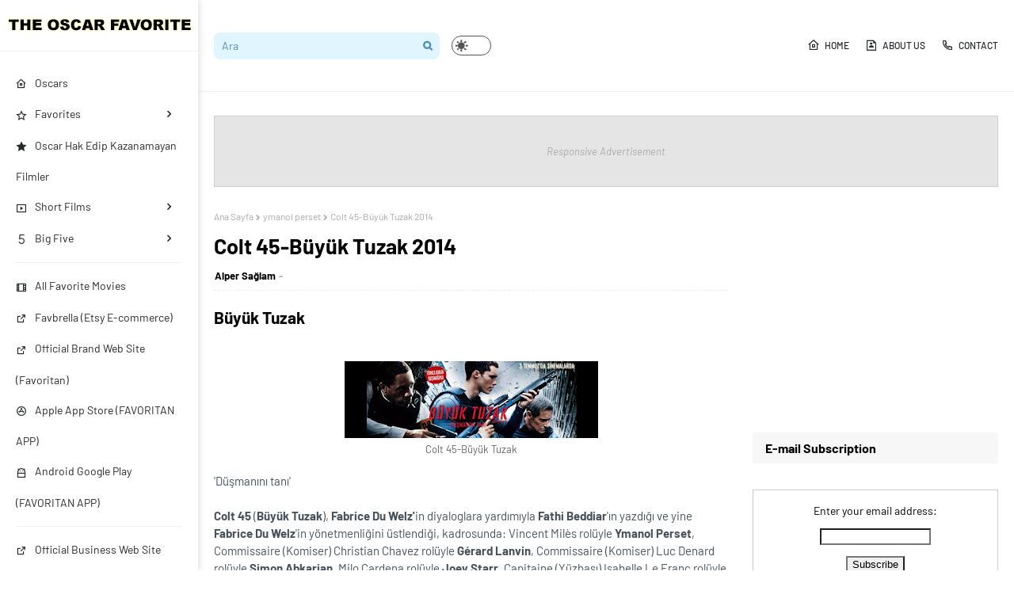

--- FILE ---
content_type: text/html; charset=utf-8
request_url: https://www.google.com/recaptcha/api2/aframe
body_size: 266
content:
<!DOCTYPE HTML><html><head><meta http-equiv="content-type" content="text/html; charset=UTF-8"></head><body><script nonce="t3i573O14LQCFP1M1hqI-g">/** Anti-fraud and anti-abuse applications only. See google.com/recaptcha */ try{var clients={'sodar':'https://pagead2.googlesyndication.com/pagead/sodar?'};window.addEventListener("message",function(a){try{if(a.source===window.parent){var b=JSON.parse(a.data);var c=clients[b['id']];if(c){var d=document.createElement('img');d.src=c+b['params']+'&rc='+(localStorage.getItem("rc::a")?sessionStorage.getItem("rc::b"):"");window.document.body.appendChild(d);sessionStorage.setItem("rc::e",parseInt(sessionStorage.getItem("rc::e")||0)+1);localStorage.setItem("rc::h",'1763031496478');}}}catch(b){}});window.parent.postMessage("_grecaptcha_ready", "*");}catch(b){}</script></body></html>

--- FILE ---
content_type: text/javascript; charset=UTF-8
request_url: https://www.oscarfavorite.com/feeds/posts/default/-/aksiyon?alt=json-in-script&max-results=3&callback=jQuery112406409102966130071_1763031487322&_=1763031487323
body_size: 48502
content:
// API callback
jQuery112406409102966130071_1763031487322({"version":"1.0","encoding":"UTF-8","feed":{"xmlns":"http://www.w3.org/2005/Atom","xmlns$openSearch":"http://a9.com/-/spec/opensearchrss/1.0/","xmlns$blogger":"http://schemas.google.com/blogger/2008","xmlns$georss":"http://www.georss.org/georss","xmlns$gd":"http://schemas.google.com/g/2005","xmlns$thr":"http://purl.org/syndication/thread/1.0","id":{"$t":"tag:blogger.com,1999:blog-623893528556451880"},"updated":{"$t":"2025-11-05T16:19:47.869+03:00"},"category":[{"term":"dram"},{"term":"short film"},{"term":"kısa animasyon"},{"term":"çizgi film"},{"term":"gerilim"},{"term":"kısa film"},{"term":"melisafilm"},{"term":"en iyi kısa animasyon"},{"term":"kısa çizgi film"},{"term":"komedi"},{"term":"sinem demirdöven"},{"term":"istanbul film festivali"},{"term":"romantik"},{"term":"korku"},{"term":"en iyi kısa film"},{"term":"best live action short film"},{"term":"en iyi kısa film ödülü"},{"term":"filmekimi"},{"term":"gizem"},{"term":"suç"},{"term":"macera"},{"term":"oscar"},{"term":"aksiyon"},{"term":"film"},{"term":"oscars"},{"term":"fantastik"},{"term":"aile"},{"term":"biyografi"},{"term":"diziler"},{"term":"bilimkurgu"},{"term":"sci-fi"},{"term":"bilim kurgu"},{"term":"altın küre ödülleri"},{"term":"golden globe awards"},{"term":"oscar winners"},{"term":"walt disney"},{"term":"animasyon"},{"term":"aşk"},{"term":"oscar akademi ödülleri"},{"term":"oscar academy awards"},{"term":"ampas"},{"term":"en iyi erkek oyuncu"},{"term":"oscar favorite"},{"term":"tarih"},{"term":"nazi"},{"term":"kara mizah"},{"term":"oscarfavorite"},{"term":"teknoloji"},{"term":"western"},{"term":"avrupa film ödülleri"},{"term":"efa"},{"term":"european film awards"},{"term":"savaş"},{"term":"stop motion"},{"term":"hfpa"},{"term":"iksv"},{"term":"mini dizi"},{"term":"müzik"},{"term":"bafta"},{"term":"best documentary short subject"},{"term":"best short subject"},{"term":"brad pitt"},{"term":"eebaftas"},{"term":"ingiliz dizisi"},{"term":"istanbul kültür sanat vakfı"},{"term":"köpek"},{"term":"pixar"},{"term":"sevgi"},{"term":"academy award for best documentary short subject"},{"term":"black mirror"},{"term":"en iyi kısa belgesel"},{"term":"ethan hawke"},{"term":"fransa"},{"term":"kara ayna"},{"term":"kısa belgesel"},{"term":"meryl streep"},{"term":"ricardo alberto darin"},{"term":"ricardo darin"},{"term":"spor"},{"term":"tecavüz"},{"term":"özgürlük"},{"term":"akademi"},{"term":"anthony hopkins"},{"term":"breaking bad"},{"term":"charlie brooker"},{"term":"en iyi film"},{"term":"favori müzikler"},{"term":"intikam"},{"term":"jake gyllenhaal"},{"term":"johnny depp"},{"term":"metro goldwyn mayer"},{"term":"mevsimsinema"},{"term":"oscar ödülü"},{"term":"tom hanks"},{"term":"akademi ödülü"},{"term":"belgesel"},{"term":"birdbox studio"},{"term":"bumerang"},{"term":"favori"},{"term":"favori şarkılar"},{"term":"favorite"},{"term":"geoffrey rush"},{"term":"kanser"},{"term":"kırmızı halı"},{"term":"müzikal"},{"term":"richard jenkins"},{"term":"scarlett johansson"},{"term":"tilda swinton"},{"term":"tom ve jerry"},{"term":"al pacino"},{"term":"alfredo james pacino"},{"term":"alper sağlam"},{"term":"altın küre ödül töreni"},{"term":"altın lale"},{"term":"ant blades"},{"term":"aşk hikayesi"},{"term":"bafta ödülleri kazananlar"},{"term":"baftanoms"},{"term":"blog"},{"term":"bryan cranston"},{"term":"cate blanchett"},{"term":"dallabona"},{"term":"dallabona uyanışlar"},{"term":"dizi"},{"term":"domhnall gleeson"},{"term":"efe"},{"term":"emmy ödülleri"},{"term":"emmy ödülleri kazananlar"},{"term":"fashion"},{"term":"festival"},{"term":"film etkinliği"},{"term":"gençlik"},{"term":"hannibal"},{"term":"hannibal lecter"},{"term":"heath ledger"},{"term":"helena bonham carter"},{"term":"hollywood foreign press association"},{"term":"hollywood yabancı basın birliği"},{"term":"iki kardeş"},{"term":"ingiliz sinema ve televizyon sanatları akademisi"},{"term":"intihar"},{"term":"kurt"},{"term":"leonardo dicaprio"},{"term":"michael shannon"},{"term":"michelle williams"},{"term":"moda"},{"term":"ofa"},{"term":"ofa awards"},{"term":"ofa ödülleri"},{"term":"olivia wilde"},{"term":"oscar favorileri"},{"term":"oscar favorite award"},{"term":"oscar favorite awards"},{"term":"oscar favorite ödülleri"},{"term":"oscarfavorite award"},{"term":"oscarfavorite awards"},{"term":"oscarfavorite ödülleri"},{"term":"red carpet"},{"term":"sinema"},{"term":"sinema sanatları ve bilimleri akademisi"},{"term":"slasher film"},{"term":"sui"},{"term":"sır"},{"term":"the british academy of film and television arts"},{"term":"tom hardy"},{"term":"vodafone freezone"},{"term":"yahudi"},{"term":"yemek"},{"term":"yol"},{"term":"zombi"},{"term":"ölüm"},{"term":"aaron paul"},{"term":"aile bağları"},{"term":"akbank"},{"term":"aldatma"},{"term":"amy adams"},{"term":"anna kendrick"},{"term":"arjantin"},{"term":"avrupa film akademisi"},{"term":"banka soygunu"},{"term":"ben mendelsohn"},{"term":"benedict cumberbatch"},{"term":"big five"},{"term":"blogger"},{"term":"brendan gleeson"},{"term":"channing tatum"},{"term":"chloë grace moretz"},{"term":"ciaran hinds"},{"term":"clint eastwood"},{"term":"elle fanning"},{"term":"emile hirsch"},{"term":"emily blunt"},{"term":"emmys"},{"term":"eşcinsel"},{"term":"film noir"},{"term":"irlanda"},{"term":"istanbul"},{"term":"james remar"},{"term":"jason bateman"},{"term":"jennifer connelly"},{"term":"jim broadbent"},{"term":"joel edgerton"},{"term":"julianne moore"},{"term":"kadın erkek ilişkileri"},{"term":"kate mara"},{"term":"kitap"},{"term":"kodi smit-mcphee"},{"term":"kurt russell"},{"term":"lezbiyen"},{"term":"liam neeson"},{"term":"matthew mcconaughey"},{"term":"national film board of canada"},{"term":"neco"},{"term":"nick park"},{"term":"oscar isaac"},{"term":"oscar nominees"},{"term":"paris"},{"term":"paul bettany"},{"term":"peter stormare"},{"term":"rachel weisz"},{"term":"richard linklater"},{"term":"rooney mara"},{"term":"ryan reynolds"},{"term":"sam neill"},{"term":"sanat"},{"term":"scoot mcnairy"},{"term":"talat"},{"term":"ted levine"},{"term":"tim roth"},{"term":"tom cruise"},{"term":"uzay"},{"term":"vampir"},{"term":"viggo mortensen"},{"term":"walter white"},{"term":"yapay zeka"},{"term":"youtube"},{"term":"zaman"},{"term":"zenci"},{"term":"öfke"},{"term":"öğretmen"},{"term":"şiddet"},{"term":"71 altın küre ödülleri"},{"term":"72 altın küre ödülleri"},{"term":"73 altın küre ödülleri"},{"term":"74 altın küre ödülleri"},{"term":"75 altın küre ödülleri"},{"term":"adewale akinnuoye-agbaje"},{"term":"adolf hitler"},{"term":"affetmek"},{"term":"alba rohrwacher"},{"term":"amy ryan"},{"term":"angelina jolie"},{"term":"animation"},{"term":"anne"},{"term":"antidepresan"},{"term":"antonio banderas"},{"term":"avusturya"},{"term":"ayyaş"},{"term":"baba oğul"},{"term":"balkanlar"},{"term":"bbc"},{"term":"ben foster"},{"term":"berlin"},{"term":"best supporting actress"},{"term":"bilim"},{"term":"bobby cannavale"},{"term":"boks"},{"term":"boksör"},{"term":"bruce greenwood"},{"term":"bublogdadirenisvar"},{"term":"burak yiğit"},{"term":"cannes"},{"term":"carlo vogele"},{"term":"charlize theron"},{"term":"chiwetel ejiofor"},{"term":"corey stoll"},{"term":"daniel brühl"},{"term":"dans"},{"term":"david thewlis"},{"term":"devrim"},{"term":"dostluk"},{"term":"dustin hoffman"},{"term":"dylan obrien"},{"term":"ed harris"},{"term":"edward norton"},{"term":"efa2014"},{"term":"efa2015"},{"term":"efa2016"},{"term":"ellen degeneres"},{"term":"emily watson"},{"term":"en iyi aktör"},{"term":"en iyi kısa film akademi ödülü"},{"term":"en iyi yardımcı aktris"},{"term":"en iyi yardımcı aktris oscar akademi ödülü"},{"term":"en çok izlenen oscar ödüllerinin unutulmaz anları"},{"term":"eva green"},{"term":"fahişe"},{"term":"favori filmler"},{"term":"favorite oscar moment"},{"term":"fotoğraf"},{"term":"gençler"},{"term":"george clooney"},{"term":"gugu mbatha-raw"},{"term":"gus van sant"},{"term":"güven"},{"term":"harvey keitel"},{"term":"hayalet"},{"term":"helen mirren"},{"term":"her yer taksim her yer direniş"},{"term":"hilary swank"},{"term":"hiroyuki sanada"},{"term":"hitler"},{"term":"hürriyet"},{"term":"hürriyet bumerang ödülleri"},{"term":"ihanet"},{"term":"internet"},{"term":"isabelle huppert"},{"term":"isla fisher"},{"term":"izlanda"},{"term":"jack nicholson"},{"term":"james caan"},{"term":"james franco"},{"term":"jared harris"},{"term":"jeff goldblum"},{"term":"jennifer aniston"},{"term":"jennifer jason leigh"},{"term":"jesse pinkman"},{"term":"jessica chastain"},{"term":"joaquin phoenix"},{"term":"john leguizamo"},{"term":"jonathan demme"},{"term":"josh brolin"},{"term":"joshua jackson"},{"term":"jude law"},{"term":"julia roberts"},{"term":"julie delpy"},{"term":"juliette lewis"},{"term":"juno temple"},{"term":"katie holmes"},{"term":"kayıp"},{"term":"kaçış"},{"term":"keanu reeves"},{"term":"kelebek"},{"term":"kevin bacon"},{"term":"kim krizan"},{"term":"kimler için varlar"},{"term":"kitap hırsızı"},{"term":"kristen stewart"},{"term":"kurt adam"},{"term":"kurtadam"},{"term":"kuş"},{"term":"köpekler"},{"term":"kızlar"},{"term":"kızılderili"},{"term":"logan lerman"},{"term":"mads mikkelsen"},{"term":"margot robbie"},{"term":"marion cotillard"},{"term":"markus zusak"},{"term":"maske"},{"term":"matt damon"},{"term":"matthias schoenaerts"},{"term":"metal"},{"term":"metamfetamin"},{"term":"mia wasikowska"},{"term":"michael fassbender"},{"term":"michelle pfeiffer"},{"term":"mim"},{"term":"miranda otto"},{"term":"morgan freeman"},{"term":"motor"},{"term":"motorcu"},{"term":"motosiklet"},{"term":"mutfak"},{"term":"neil patrick harris"},{"term":"new york"},{"term":"nicole kidman"},{"term":"oscar gecesi sunum yapacakların tam listesi"},{"term":"oscar törenlerine damgasını vuran anlar"},{"term":"oscar ödüllerinin unutulmaz anları"},{"term":"oscarfavorites"},{"term":"patrick wilson"},{"term":"paul dano"},{"term":"paul giamatti"},{"term":"peter sarsgaard"},{"term":"psikolojik"},{"term":"psikolojik gerilim"},{"term":"rachel mcadams"},{"term":"ralph fiennes"},{"term":"rebecca hall"},{"term":"reese witherspoon"},{"term":"ridley scott"},{"term":"robert duvall"},{"term":"robert zemeckis"},{"term":"ron howard"},{"term":"rose byrne"},{"term":"roy andersson"},{"term":"russell crowe"},{"term":"ruth wilson"},{"term":"sam riley"},{"term":"saoirse ronan"},{"term":"sarah gadon"},{"term":"sean penn"},{"term":"sessizlik"},{"term":"shailene woodley"},{"term":"shia labeouf"},{"term":"sid haig"},{"term":"siyah beyaz film"},{"term":"sophie nelisse"},{"term":"sosyal medya"},{"term":"soygun"},{"term":"stacy keach"},{"term":"steve carell"},{"term":"sylvester"},{"term":"the book thief"},{"term":"toby kebbell"},{"term":"todd solondz"},{"term":"tom drew"},{"term":"tracy letts"},{"term":"ulrich thomsen"},{"term":"unfavorite"},{"term":"uyuşturucu"},{"term":"vince gilligan"},{"term":"vincent cassel"},{"term":"viyana"},{"term":"vizyon filmleri"},{"term":"wes ball"},{"term":"william shakespeare"},{"term":"yaşlılık"},{"term":"yolculuk"},{"term":"çapulcu"},{"term":"ırkçılık"},{"term":"12 years a slave"},{"term":"2014 altın küre adayları"},{"term":"2014 golden globe nominations"},{"term":"2015 altın küre adayları"},{"term":"2015 golden globe nominations"},{"term":"2016 altın küre adayları"},{"term":"2016 golden globe nominations"},{"term":"2017 altın küre adayları"},{"term":"2017 golden globe nominations"},{"term":"2018 altın küre adayları"},{"term":"2018 golden globe nominations"},{"term":"3 bumerang ödülleri"},{"term":"71 altın küre adayları"},{"term":"71 golden globe nominations"},{"term":"72 altın küre adayları"},{"term":"72 golden globe nominations"},{"term":"73 altın küre adayları"},{"term":"73 golden globe nominations"},{"term":"74 altın küre adayları"},{"term":"74 golden globe nominations"},{"term":"75 altın küre adayları"},{"term":"75 golden globe nominations"},{"term":"abigail breslin"},{"term":"abigail spencer"},{"term":"adam driver"},{"term":"adrien brody"},{"term":"afganistan"},{"term":"ahlak"},{"term":"ajan"},{"term":"akademi ödülleri"},{"term":"akbank sanat"},{"term":"akiva goldsman"},{"term":"aktör"},{"term":"akıl hastanesi"},{"term":"alan tudyk"},{"term":"alec baldwin"},{"term":"alejandro gonzalez inarritu"},{"term":"aleksandr petrov"},{"term":"alexander payne"},{"term":"alison pill"},{"term":"amerika"},{"term":"anders thomas jensen"},{"term":"andrea arnold"},{"term":"andrew lincoln"},{"term":"animatör"},{"term":"anjelica huston"},{"term":"anne hathaway"},{"term":"anne kız"},{"term":"antartika"},{"term":"arjantin sineması"},{"term":"arkadaşlık"},{"term":"armie hammer"},{"term":"atlet"},{"term":"atletizm"},{"term":"atmaca"},{"term":"august diehl"},{"term":"av"},{"term":"awkward"},{"term":"aylaklar"},{"term":"ağız"},{"term":"bahis"},{"term":"balık"},{"term":"baz luhrmann"},{"term":"belen rueda"},{"term":"ben affleck"},{"term":"benicio del toro"},{"term":"best actor"},{"term":"best animated short"},{"term":"best short film"},{"term":"best supporting actor"},{"term":"beşiktaş"},{"term":"bill moseley"},{"term":"bill paxton"},{"term":"bir hafta"},{"term":"birdman"},{"term":"bitsie tulloch"},{"term":"boynuzlar"},{"term":"bradley cooper"},{"term":"brian cox"},{"term":"bruce willis"},{"term":"bryce dallas howard"},{"term":"bu blogda direniş var"},{"term":"buenos aires"},{"term":"bumerangodulleri13"},{"term":"bumerangödülleri13"},{"term":"bundle"},{"term":"buster keaton"},{"term":"büyük hesaplaşma"},{"term":"cadı"},{"term":"carey mulligan"},{"term":"carl tibbetts"},{"term":"casey affleck"},{"term":"catherine zeta-jones"},{"term":"cehennem"},{"term":"cenaze"},{"term":"cesaret"},{"term":"charles dance"},{"term":"chris hemsworth"},{"term":"chris messina"},{"term":"chris pine"},{"term":"christian bale"},{"term":"christine kezelos"},{"term":"christoph waltz"},{"term":"christophe gans"},{"term":"christopher kezelos"},{"term":"christopher plummer"},{"term":"cillian murphy"},{"term":"cinema"},{"term":"clifton collins jr"},{"term":"cole hauser"},{"term":"colin farrell"},{"term":"craig pearce"},{"term":"craig zadan"},{"term":"dadı"},{"term":"dakota johnson"},{"term":"danay garcia"},{"term":"daniel day lewis"},{"term":"daniel espinosa"},{"term":"danny huston"},{"term":"david dobkin"},{"term":"david fincher"},{"term":"david mackenzie"},{"term":"david oyelowo"},{"term":"deborah kara unger"},{"term":"denis villeneuve"},{"term":"deniz gamze ergüven"},{"term":"denzel washington"},{"term":"derek jacobi"},{"term":"dheepan"},{"term":"din"},{"term":"direnişin rengi olmaz"},{"term":"disaster zone"},{"term":"distopya"},{"term":"diş"},{"term":"diş perisi"},{"term":"doğa zeynep doğuşlu"},{"term":"duvar"},{"term":"dwarf planet"},{"term":"dylan minnette"},{"term":"ece"},{"term":"eczacıbaşı"},{"term":"eddie cline"},{"term":"edward francis cline"},{"term":"edwin hodge"},{"term":"efa2017"},{"term":"eight below"},{"term":"elias koteas"},{"term":"elit işcan"},{"term":"ellen burstyn"},{"term":"emma thompson"},{"term":"en iyi aktör oscar akademi ödülü"},{"term":"en iyi kadın oyuncu"},{"term":"en iyi kısa film oscar ödülü"},{"term":"en iyi yardımcı aktör"},{"term":"en iyi yardımcı aktör oscar akademi ödülü"},{"term":"en iyi yardımcı erkek oyuncu"},{"term":"en iyi yardımcı kadın oyuncu"},{"term":"en iyi yönetmen"},{"term":"en tarz blog"},{"term":"en çok izlenen komik videolar"},{"term":"ercan kesal"},{"term":"ethan coen"},{"term":"eva marie saint"},{"term":"evlilik"},{"term":"ewan mcgregor"},{"term":"faith hubley"},{"term":"fast food"},{"term":"felicity huffman"},{"term":"felicity jones"},{"term":"felix van groeningen"},{"term":"fish"},{"term":"fisher stevens"},{"term":"flowers in the attic"},{"term":"forest whitaker"},{"term":"frank"},{"term":"frank grillo"},{"term":"frank marshall"},{"term":"fred zinnemann"},{"term":"frederic back"},{"term":"gabriel byrne"},{"term":"game of thrones"},{"term":"gary oldman"},{"term":"gay"},{"term":"gebelik"},{"term":"gey"},{"term":"gillian flynn"},{"term":"giovanni ribisi"},{"term":"go-eun kim"},{"term":"gobelins"},{"term":"gordon hollingshead"},{"term":"gore verbinski"},{"term":"gregor jordan"},{"term":"grimm"},{"term":"grimm hikayeleri"},{"term":"grimm kardeşler"},{"term":"gunnar jonsson"},{"term":"guy pearce"},{"term":"gwyneth paltrow"},{"term":"göç"},{"term":"göçmen"},{"term":"güneş nezihe şensoy"},{"term":"haber okuma uygulaması"},{"term":"hacker"},{"term":"harrison ford"},{"term":"hawaii"},{"term":"hayat"},{"term":"hayley atwell"},{"term":"heat"},{"term":"heather graham"},{"term":"heavy metal"},{"term":"hediye"},{"term":"heisenberg"},{"term":"hesaplaşma"},{"term":"hugo weaving"},{"term":"hürriyet bumerang"},{"term":"hırsız"},{"term":"hırsızlık"},{"term":"ilayda akdoğan"},{"term":"ilişkiler"},{"term":"inanç"},{"term":"insan hakları"},{"term":"iran"},{"term":"israil"},{"term":"j.c. chandor"},{"term":"jacques audiard"},{"term":"james darcy"},{"term":"james dashner"},{"term":"james demonaco"},{"term":"james gandolfini"},{"term":"james horner"},{"term":"james nesbitt"},{"term":"jamie bell"},{"term":"jason biggs"},{"term":"jason clarke"},{"term":"javier gullon"},{"term":"jean-marc vallee"},{"term":"jeff bridges"},{"term":"jeffrey dean morgan"},{"term":"jena malone"},{"term":"jennifer ehle"},{"term":"jennifer lawrence"},{"term":"jessica brown findlay"},{"term":"jim sturgess"},{"term":"jodie foster"},{"term":"joe miller"},{"term":"joel coen"},{"term":"joel kinnaman"},{"term":"johan heldenbergh"},{"term":"john carpenter"},{"term":"john goodman"},{"term":"john hubley"},{"term":"john lasseter"},{"term":"john madden"},{"term":"jonah hill"},{"term":"jonathan glazer"},{"term":"jonny lee miller"},{"term":"joseph frank keaton"},{"term":"joseph gordon-levitt"},{"term":"juan jose campanella"},{"term":"judi dench"},{"term":"judy greer"},{"term":"kabus"},{"term":"kader"},{"term":"kamera şakaları"},{"term":"kanada"},{"term":"kapitalizm"},{"term":"kara film"},{"term":"karabasan"},{"term":"kate beckinsale"},{"term":"kate hudson"},{"term":"kaya scodelario"},{"term":"keder"},{"term":"kedi"},{"term":"kedi yavrusu"},{"term":"keir gilchrist"},{"term":"keira knightley"},{"term":"kemoterapi"},{"term":"ken loach"},{"term":"kenneth branagh"},{"term":"kerry condon"},{"term":"kevin kline"},{"term":"kiefer sutherland"},{"term":"kim magnusson"},{"term":"kiralık katil"},{"term":"komik videolar"},{"term":"komik şakalar"},{"term":"komşu"},{"term":"komşuluk"},{"term":"kovboy"},{"term":"koyun"},{"term":"kristin scott thomas"},{"term":"kurtlar"},{"term":"kutup macerası"},{"term":"kuzuların sessizliği"},{"term":"kyle chandler"},{"term":"küçük adam"},{"term":"kıskançlık"},{"term":"kıyamet sonrası"},{"term":"kız kardeşler"},{"term":"kızıl ejder"},{"term":"lanet"},{"term":"laura dern"},{"term":"laura linney"},{"term":"lauren bacall"},{"term":"laurence fishburne"},{"term":"lenny abrahamson"},{"term":"leslie mann"},{"term":"levazımatçı"},{"term":"liesel meminger"},{"term":"lisandro alonso"},{"term":"louise fletcher"},{"term":"love"},{"term":"luc besson"},{"term":"lucas hedges"},{"term":"léa seydoux"},{"term":"madalina diana ghenea"},{"term":"mafya"},{"term":"maggie grace"},{"term":"mahnaz yazdani"},{"term":"margaret thatcher"},{"term":"marie-josee croze"},{"term":"marin ireland"},{"term":"mark ruffalo"},{"term":"mark rylance"},{"term":"mark wahlberg"},{"term":"mark webber"},{"term":"martin scorsese"},{"term":"martin sheen"},{"term":"maskeli adam"},{"term":"matthew goode"},{"term":"melanie laurent"},{"term":"metalci"},{"term":"michael caine"},{"term":"michael keaton"},{"term":"michael mann"},{"term":"michael pena"},{"term":"michael petroni"},{"term":"michael stuhlbarg"},{"term":"michiel huisman"},{"term":"mikael persbrandt"},{"term":"mila kunis"},{"term":"miles teller"},{"term":"misfits"},{"term":"monica bellucci"},{"term":"moon bloodgood"},{"term":"moonbot studios"},{"term":"motorcycle"},{"term":"mr magoo"},{"term":"mustafa kemal atatürk"},{"term":"mustang"},{"term":"mutluluk"},{"term":"mülteci"},{"term":"müzikler"},{"term":"nadir sarıbacak"},{"term":"naomi watts"},{"term":"nat wolff"},{"term":"national film and television school"},{"term":"neil mccauley"},{"term":"neil meron"},{"term":"new jersey"},{"term":"nfts"},{"term":"nibbles"},{"term":"nicholas hoult"},{"term":"noomi rapace"},{"term":"norman reedus"},{"term":"nuh"},{"term":"oda"},{"term":"oliver hirschbiegel"},{"term":"om puri"},{"term":"one week"},{"term":"orkestra şefi"},{"term":"orphan black"},{"term":"orta doğu"},{"term":"oscar ödül töreni"},{"term":"oscar ödülleri"},{"term":"owen wilson"},{"term":"paolo sorrentino"},{"term":"paradoks"},{"term":"parker posey"},{"term":"patricia clarkson"},{"term":"paul w.s. anderson"},{"term":"paul walker"},{"term":"pe hito"},{"term":"pehito"},{"term":"peter berg"},{"term":"peter sohn"},{"term":"peyman moaadi"},{"term":"pixar animasyon"},{"term":"polisiye"},{"term":"polisler"},{"term":"postacı"},{"term":"quincy magoo"},{"term":"radha mitchell"},{"term":"ray liotta"},{"term":"ray mckinnon"},{"term":"red dragon"},{"term":"reklam"},{"term":"ressam"},{"term":"rob zombie"},{"term":"robert de niro"},{"term":"robert downey jr"},{"term":"robert redford"},{"term":"robot"},{"term":"rock"},{"term":"ron perlman"},{"term":"rosamund pike"},{"term":"russell hornsby"},{"term":"rusya"},{"term":"ryan gosling"},{"term":"sadomazoşizm"},{"term":"sally hawkins"},{"term":"salma hayek"},{"term":"salıncak"},{"term":"sam shepard"},{"term":"sam spruell"},{"term":"samuel leroy jackson"},{"term":"scott glenn"},{"term":"sean bean"},{"term":"sebastian koch"},{"term":"ses ver türkiye bu ülke sahipsiz değil"},{"term":"sessiz film"},{"term":"sheri moon zombie"},{"term":"siber zorbalık"},{"term":"sidse babett knudsen"},{"term":"sienna miller"},{"term":"simon abkarian"},{"term":"sincap"},{"term":"sinek"},{"term":"sinematografi"},{"term":"siyah"},{"term":"sketchy"},{"term":"slapstick"},{"term":"slapstick film"},{"term":"soma"},{"term":"spike jonze"},{"term":"stef aerts"},{"term":"stephen frears"},{"term":"steven yeun"},{"term":"susan sarandon"},{"term":"susanne bier"},{"term":"tabut"},{"term":"tadanobu asano"},{"term":"tango"},{"term":"tatiana maslany"},{"term":"tavşan"},{"term":"telefon görüşmesi"},{"term":"telekız"},{"term":"televizyon"},{"term":"the phone call"},{"term":"the silence of the lambs"},{"term":"the walking dead"},{"term":"tim burton"},{"term":"tom noonan"},{"term":"tom wilkinson"},{"term":"trajedi"},{"term":"tuğba sunguroğlu"},{"term":"twitter"},{"term":"tünel"},{"term":"türkiyem direniyor"},{"term":"umut"},{"term":"umutsuzluk"},{"term":"unutulmayan oscar konuşmaları"},{"term":"unutulmaz oscar konuşmaları"},{"term":"uyanıyorum"},{"term":"uygulama"},{"term":"uyuyorum"},{"term":"v for vendetta"},{"term":"val kilmer"},{"term":"vera farmiga"},{"term":"vince vaughn"},{"term":"vincent donofrio"},{"term":"vincent hanna"},{"term":"vinessa shaw"},{"term":"viola davis"},{"term":"waldo"},{"term":"wallace and gromit"},{"term":"wendy crewson"},{"term":"wes anderson"},{"term":"wesen"},{"term":"wild"},{"term":"will poulter"},{"term":"will smith"},{"term":"willem dafoe"},{"term":"william fichtner"},{"term":"william hall macy"},{"term":"william hurt"},{"term":"yabancılaşma"},{"term":"yahudiler"},{"term":"yaratık"},{"term":"yazar"},{"term":"yaşayan ölüler"},{"term":"ymanol perset"},{"term":"youth"},{"term":"yunanistan"},{"term":"yönetmen"},{"term":"yürüyen ölüler"},{"term":"yüzleşme"},{"term":"zealous creative"},{"term":"zombiler"},{"term":"zorba"},{"term":"zorbalık"},{"term":"çarşı"},{"term":"çatı"},{"term":"çatıdaki çiçekler"},{"term":"çello"},{"term":"çoklu kişilik bozukluğu"},{"term":"ölü"},{"term":"ölüler"},{"term":"ıssız topraklar"},{"term":"şaka"},{"term":"şaka videoları"},{"term":"şakalar"},{"term":"şef"},{"term":"şeyma sağlam"},{"term":"şeytan"},{"term":"şizofreni"},{"term":"0"},{"term":"007"},{"term":"007 james bond"},{"term":"10"},{"term":"10 kasım"},{"term":"10 kasım 1938"},{"term":"10 things i hate about you"},{"term":"100 yaşında camdan atlayıp kaybolan adam"},{"term":"11"},{"term":"12 yıllık esaret"},{"term":"13"},{"term":"13 35"},{"term":"13 dakika"},{"term":"13 game of death"},{"term":"13 günah"},{"term":"13 mayıs 2014 manisa soma"},{"term":"13 mayıs 2014 soma"},{"term":"13 minutes"},{"term":"13 sins"},{"term":"13 ölüm oyunu"},{"term":"13. film ekimi"},{"term":"13. filmekimi"},{"term":"13. filmekiminde gösterilecek filmler"},{"term":"14. film ekimi"},{"term":"14. filmekimi"},{"term":"14. filmekiminde gösterilecek filmler"},{"term":"15 million merits"},{"term":"15 milyon meziyet"},{"term":"15. film ekimi"},{"term":"15. filmekimi"},{"term":"15. filmekiminde gösterilecek filmler"},{"term":"16. film ekimi"},{"term":"16. filmekimi"},{"term":"16. filmekiminde gösterilecek filmler"},{"term":"2. mevsim sinema"},{"term":"2. mevsimsinemada gösterilecek filmler"},{"term":"2. mevsinsinema"},{"term":"2013 emmy ödülleri kazananlar"},{"term":"2013 oscar adayları"},{"term":"2013 oscar ödülleri"},{"term":"2013 trend videoları"},{"term":"2013 yılının en fazla izlenen videoları"},{"term":"2013 yılının en çok izlenen videoları"},{"term":"2014 akademi ödülleri adayları"},{"term":"2014 akademi ödülleri kazananlar"},{"term":"2014 akademi ödülleri kırmızı halı"},{"term":"2014 altın küre ödülleri kazananlar"},{"term":"2014 avrupa film ödülleri adaylar"},{"term":"2014 avrupa film ödülleri adayları"},{"term":"2014 avrupa film ödülleri kazananlar"},{"term":"2014 bafta adayları"},{"term":"2014 bafta awards winners"},{"term":"2014 bafta ödülleri"},{"term":"2014 cannes film festivali ödülleri kazananlar"},{"term":"2014 cannes ödülleri"},{"term":"2014 emmy ödülleri kazananlar"},{"term":"2014 golden globe awards winners"},{"term":"2014 oscar adayları"},{"term":"2014 oscar en iyi film adayları lego posterleri"},{"term":"2014 oscar ödül töreni sunacaklar"},{"term":"2014 oscar ödülleri"},{"term":"2014 oscar ödülleri kazananlar"},{"term":"2014 oscar ödülleri kırmızı halı"},{"term":"2015 akademi ödülleri adayları"},{"term":"2015 akademi ödülleri kazananlar"},{"term":"2015 akademi ödülleri kırmızı halı"},{"term":"2015 altın küre ödülleri kazananlar"},{"term":"2015 avrupa film ödülleri adaylar"},{"term":"2015 avrupa film ödülleri adayları"},{"term":"2015 avrupa film ödülleri kazananlar"},{"term":"2015 bafta adayları"},{"term":"2015 bafta awards winners"},{"term":"2015 bafta ödülleri"},{"term":"2015 bafta ödülleri kazananlar"},{"term":"2015 cannes film festivali ödülleri kazananlar"},{"term":"2015 cannes ödülleri"},{"term":"2015 emmy ödülleri kazananlar"},{"term":"2015 filmleri"},{"term":"2015 golden globe awards winners"},{"term":"2015 oscar adayları"},{"term":"2015 oscar ödül töreni sunacaklar"},{"term":"2015 oscar ödülleri kazananlar"},{"term":"2015 oscar ödülleri kırmızı halı"},{"term":"2015 vizyon filmleri"},{"term":"2016 akademi ödülleri adayları"},{"term":"2016 akademi ödülleri kazananlar"},{"term":"2016 akademi ödülleri kırmızı halı"},{"term":"2016 altın küre ödülleri kazananlar"},{"term":"2016 avrupa film ödülleri adaylar"},{"term":"2016 avrupa film ödülleri adayları"},{"term":"2016 avrupa film ödülleri kazananlar"},{"term":"2016 bafta adayları"},{"term":"2016 bafta awards winners"},{"term":"2016 bafta ödülleri"},{"term":"2016 bafta ödülleri kazananlar"},{"term":"2016 cannes film festivali ödülleri kazananlar"},{"term":"2016 cannes ödülleri"},{"term":"2016 emmy ödülleri kazananlar"},{"term":"2016 filmleri"},{"term":"2016 golden globe awards winners"},{"term":"2016 oscar adayları"},{"term":"2016 oscar ödül töreni sunacaklar"},{"term":"2016 oscar ödülleri kazananlar"},{"term":"2016 oscar ödülleri kırmızı halı"},{"term":"2016 vizyon filmleri"},{"term":"2017 akademi ödülleri adayları"},{"term":"2017 akademi ödülleri kazananlar"},{"term":"2017 akademi ödülleri kırmızı halı"},{"term":"2017 altın küre ödülleri kazananlar"},{"term":"2017 avrupa film ödülleri adaylar"},{"term":"2017 avrupa film ödülleri adayları"},{"term":"2017 bafta adayları"},{"term":"2017 bafta awards winners"},{"term":"2017 bafta ödülleri"},{"term":"2017 bafta ödülleri kazananlar"},{"term":"2017 emmy ödülleri kazananlar"},{"term":"2017 filmleri"},{"term":"2017 golden globe awards winners"},{"term":"2017 oscar adayları"},{"term":"2017 oscar ödülleri kazananlar"},{"term":"2017 oscar ödülleri kırmızı halı"},{"term":"2017 vizyon filmleri"},{"term":"2018 akademi ödülleri adayları"},{"term":"2018 akademi ödülleri kazananlar"},{"term":"2018 akademi ödülleri kırmızı halı"},{"term":"2018 altın küre ödülleri kazananlar"},{"term":"2018 bafta adayları"},{"term":"2018 bafta awards winners"},{"term":"2018 bafta ödülleri"},{"term":"2018 bafta ödülleri kazananlar"},{"term":"2018 golden globe awards winners"},{"term":"2018 oscar adayları"},{"term":"2018 oscar ödülleri kazananlar"},{"term":"2018 oscar ödülleri kırmızı halı"},{"term":"24 kasım öğretmenler günü"},{"term":"27. avrupa film ödülleri adaylar"},{"term":"27. avrupa film ödülleri adayları"},{"term":"27. avrupa film ödülleri kazananlar"},{"term":"28. avrupa film ödülleri adaylar"},{"term":"28. avrupa film ödülleri adayları"},{"term":"28. avrupa film ödülleri kazananlar"},{"term":"29. avrupa film ödülleri adaylar"},{"term":"29. avrupa film ödülleri adayları"},{"term":"29. avrupa film ödülleri kazananlar"},{"term":"3 bumerang odulleri"},{"term":"3 kısa film fest yarışması"},{"term":"30 days without an accident"},{"term":"30 yaş mimi"},{"term":"30. avrupa film ödülleri adaylar"},{"term":"30. avrupa film ödülleri adayları"},{"term":"33. istanbul film festivali"},{"term":"34. istanbul film festivali"},{"term":"35. istanbul film festivali"},{"term":"36. istanbul film festivali"},{"term":"37. istanbul film festivali"},{"term":"4 bumerang ödülleri"},{"term":"44. çocuk"},{"term":"45 sene"},{"term":"45 years"},{"term":"45 yıl"},{"term":"47 ronin"},{"term":"478"},{"term":"50 cent"},{"term":"50 shades of grey"},{"term":"50 years of 007 james bond girls"},{"term":"50 years of james bond"},{"term":"50-50"},{"term":"65 emmy ödülleri"},{"term":"65 emmy ödülleri sahiplerini buldu"},{"term":"66 emmy ödülleri"},{"term":"66 emmy ödülleri sahiplerini buldu"},{"term":"67 bafta adayları"},{"term":"67 emmy ödülleri"},{"term":"67 emmy ödülleri sahiplerini buldu"},{"term":"67. bafta ödülleri"},{"term":"67. bafta ödülleri kazananlar"},{"term":"67. cannes film festivali ödülleri kazananlar"},{"term":"67. cannes ödülleri"},{"term":"68 bafta adayları"},{"term":"68 bafta ödülleri"},{"term":"68 bafta ödülleri kazananlar"},{"term":"68 emmy ödülleri"},{"term":"68 emmy ödülleri sahiplerini buldu"},{"term":"68. cannes film festivali ödülleri kazananlar"},{"term":"69 bafta adayları"},{"term":"69 bafta ödülleri"},{"term":"69 bafta ödülleri kazananlar"},{"term":"69 emmy ödülleri"},{"term":"69 emmy ödülleri sahiplerini buldu"},{"term":"69. cannes film festivali ödülleri kazananlar"},{"term":"7 aralık"},{"term":"7. kat"},{"term":"70 bafta adayları"},{"term":"70 bafta ödülleri"},{"term":"70 bafta ödülleri kazananlar"},{"term":"71 altın küre ödülleri kazananlar"},{"term":"71 bafta adayları"},{"term":"71 bafta ödülleri"},{"term":"71 bafta ödülleri kazananlar"},{"term":"71 golden globe awards"},{"term":"71 golden globe awards winners"},{"term":"72 altın küre ödülleri kazananlar"},{"term":"72 golden globe awards"},{"term":"72 golden globe awards winners"},{"term":"73 altın küre ödülleri kazananlar"},{"term":"73 golden globe awards"},{"term":"73 golden globe awards winners"},{"term":"74 altın küre ödülleri kazananlar"},{"term":"74 golden globe awards"},{"term":"74 golden globe awards winners"},{"term":"75 altın küre ödülleri kazananlar"},{"term":"75 golden globe awards"},{"term":"75 golden globe awards winners"},{"term":"7th floor"},{"term":"8. oda"},{"term":"85. akademi ödülleri"},{"term":"85. oscar adayları"},{"term":"85. oscar ödülleri"},{"term":"85. oscar ödülleri kazananlar"},{"term":"86 akademi ödülleri kazananlar"},{"term":"86 akademi ödülleri tanıtım fragmanı"},{"term":"86 oscar en iyi film adayları lego posterleri"},{"term":"86 oscar ödül töreni"},{"term":"86 oscar ödülleri kazananlar"},{"term":"86 oscar ödülleri tanıtım videosu"},{"term":"86. akademi ödülleri adayları"},{"term":"86. akademi ödülleri kırmızı halı"},{"term":"86. oscar adayları"},{"term":"86. oscar ödül töreni sunacaklar"},{"term":"86. oscar ödülleri"},{"term":"86. oscar ödülleri kırmızı halı"},{"term":"86. oscar ödüllerinden kareler"},{"term":"86. oscar ödüllerinin ardından"},{"term":"87 akademi ödülleri adayları"},{"term":"87 akademi ödülleri kazananlar"},{"term":"87 akademi ödülleri kırmızı halı"},{"term":"87 oscar adayları"},{"term":"87 oscar ödül töreni sunacaklar"},{"term":"87 oscar ödülleri kazananlar"},{"term":"87 oscar ödülleri kırmızı halı"},{"term":"88 akademi ödülleri adayları"},{"term":"88 akademi ödülleri kazananlar"},{"term":"88 akademi ödülleri kırmızı halı"},{"term":"88 oscar adayları"},{"term":"88 oscar ödül töreni sunacaklar"},{"term":"88 oscar ödülleri kazananlar"},{"term":"88 oscar ödülleri kırmızı halı"},{"term":"89 akademi ödülleri adayları"},{"term":"89 akademi ödülleri kazananlar"},{"term":"89 akademi ödülleri kırmızı halı"},{"term":"89 oscar adayları"},{"term":"89 oscar ödülleri kazananlar"},{"term":"89 oscar ödülleri kırmızı halı"},{"term":"90 akademi ödülleri adayları"},{"term":"90 akademi ödülleri kazananlar"},{"term":"90 akademi ödülleri kırmızı halı"},{"term":"90 oscar adayları"},{"term":"90 oscar ödülleri kazananlar"},{"term":"90 oscar ödülleri kırmızı halı"},{"term":"a beautiful day"},{"term":"a beautiful mind"},{"term":"a christmas carol"},{"term":"a christmas carol 1972"},{"term":"a close shave"},{"term":"a close shave 1995"},{"term":"a cure for wellness"},{"term":"a drunken whaler"},{"term":"a few cubic meters of love"},{"term":"a greek traegdy 1986"},{"term":"a greek tragedy"},{"term":"a hard day"},{"term":"a knights tale"},{"term":"a legy"},{"term":"a legy 1980"},{"term":"a love story"},{"term":"a most violent year"},{"term":"a pigeon sat on a branch reflecting on existence"},{"term":"a place to stand"},{"term":"a place to stand 1967"},{"term":"a quiet place"},{"term":"a romance in lower mathematics"},{"term":"a second chance"},{"term":"a tale of the christ"},{"term":"a walk in the woods"},{"term":"a world unseen documentary"},{"term":"a.j. manglehorn"},{"term":"a.l.alexander"},{"term":"aaron eckhart"},{"term":"aaron guzikowski"},{"term":"aaron moorhead"},{"term":"aaron schneider"},{"term":"aaron taylor-johnson"},{"term":"aaron tveit"},{"term":"abbie cornish"},{"term":"abdellatif kechiche"},{"term":"abi morgan"},{"term":"ablixa"},{"term":"academy of motion picture arts and sciences"},{"term":"actor"},{"term":"acı reçete"},{"term":"adaline bowman"},{"term":"adam"},{"term":"adam bakri"},{"term":"adam brooks"},{"term":"adam davidson"},{"term":"adam elliot"},{"term":"adam foulkes"},{"term":"adam idol kedi"},{"term":"adam kaçırma"},{"term":"adam mckay"},{"term":"adam pesapane"},{"term":"adam sandler"},{"term":"addison dewitt"},{"term":"adelaide clemens"},{"term":"adelaide kane"},{"term":"adele"},{"term":"adele exarchopoulos"},{"term":"aden young"},{"term":"adieu au langage"},{"term":"adilkhan yerzhanov"},{"term":"adolf burger"},{"term":"adrian fondari"},{"term":"adriana barraza"},{"term":"adrienne barbeau"},{"term":"aduket"},{"term":"afet bölgesi"},{"term":"afgan"},{"term":"afia nathaniel"},{"term":"afonso poyart"},{"term":"afrika antilobu"},{"term":"after the fall soundtracks"},{"term":"aftermath"},{"term":"agata kulesza"},{"term":"agata trzebuchowska"},{"term":"agnes wood"},{"term":"agnes wood mimi"},{"term":"agnieszka smoczynska"},{"term":"agorafobi"},{"term":"ah-sung ko"},{"term":"ahmad shah"},{"term":"ahtapot"},{"term":"aidan gillen"},{"term":"aidyn sakhaman"},{"term":"aigina"},{"term":"aile ilişkileri"},{"term":"aile sırları"},{"term":"ailin salas"},{"term":"aimee mullins"},{"term":"aiolos"},{"term":"aisha ayamah"},{"term":"akademi ödülleri tahminleri"},{"term":"akbaba"},{"term":"akie kotabe"},{"term":"aktivist"},{"term":"aktris"},{"term":"akvaryum balığı"},{"term":"akvaryumda yaşamak"},{"term":"akıbet"},{"term":"akıl oyunları"},{"term":"akşam yemeği"},{"term":"al final del tunel"},{"term":"al pacino is wolverine"},{"term":"al pacino wolverine"},{"term":"al verine"},{"term":"al wasserman"},{"term":"al werine"},{"term":"alabama"},{"term":"alan alda"},{"term":"alan arkin"},{"term":"alan bates"},{"term":"alan hale"},{"term":"alan jay pakula"},{"term":"alan smith"},{"term":"alan snow"},{"term":"alan turing"},{"term":"alanis"},{"term":"alarm"},{"term":"alarm 2009"},{"term":"albert brooks"},{"term":"albert camus"},{"term":"alberto ammann"},{"term":"alcoholics anonymous"},{"term":"alden ehrenreich"},{"term":"aldis hodge"},{"term":"alec"},{"term":"alec azam"},{"term":"alejandro amenabar"},{"term":"alejo flah"},{"term":"aleksandr sokurov"},{"term":"aleksey serebryakov"},{"term":"alessandro gassman"},{"term":"alessandro sperduti"},{"term":"alex descas"},{"term":"alex ebert"},{"term":"alex essoe"},{"term":"alex garland"},{"term":"alex house"},{"term":"alex mcgregor"},{"term":"alex nesic"},{"term":"alex van warmerdam"},{"term":"alex weber"},{"term":"alexander fehling"},{"term":"alexander supertramp"},{"term":"alexandra brandl"},{"term":"alexandra daddario"},{"term":"alexandra maria lara"},{"term":"alexandra rapaport"},{"term":"alexandra roach"},{"term":"alexandre aja"},{"term":"alexandre espigares"},{"term":"alexandre landry"},{"term":"alexandre tharaud"},{"term":"alexandros avranas"},{"term":"alexis zorbas"},{"term":"alfonso cuaron"},{"term":"alfred image works"},{"term":"alfredo"},{"term":"ali atay"},{"term":"alice isaaz"},{"term":"alice krige"},{"term":"alice munro"},{"term":"alice rohrwacher"},{"term":"alice taglioni"},{"term":"alicia vikander"},{"term":"alicia von rittberg"},{"term":"alien"},{"term":"aline brosh mckenna"},{"term":"alisha"},{"term":"alison elliott"},{"term":"alison hendrix"},{"term":"alison whelan"},{"term":"alix delaporte"},{"term":"aliya zainalova"},{"term":"alkolik"},{"term":"all about eve"},{"term":"all bad things must come to an end"},{"term":"all is lost"},{"term":"all you zombies"},{"term":"allacciate le cinture"},{"term":"allied"},{"term":"allison janney"},{"term":"allison tolman"},{"term":"ally sheedy"},{"term":"alma"},{"term":"alma 2009"},{"term":"alman"},{"term":"almanya"},{"term":"alone in the dark"},{"term":"alpler"},{"term":"altın"},{"term":"altın kelebek"},{"term":"altın küre ödülü"},{"term":"altınlı kadın"},{"term":"altıpatlar"},{"term":"alzheimer"},{"term":"alzheimer hastalığı"},{"term":"alıkoyma"},{"term":"amanda crew"},{"term":"amanda fuller"},{"term":"amanda högberg"},{"term":"amanda ooms"},{"term":"amant double"},{"term":"amantha holden"},{"term":"amara miller"},{"term":"amber heard"},{"term":"amber rose revah"},{"term":"amber valletta"},{"term":"ambiance"},{"term":"ambrose bierce"},{"term":"american bullshit"},{"term":"american honey"},{"term":"american hustle"},{"term":"american sniper"},{"term":"amerikalı"},{"term":"amerikan"},{"term":"amerikan dizileri"},{"term":"amerikan dizilerinin çekildiği bölgeler"},{"term":"amerikan gençliği"},{"term":"amerikan keskin nişancı"},{"term":"amerikan sniper"},{"term":"amma asante"},{"term":"amour"},{"term":"amour 2012"},{"term":"amphibious fighters"},{"term":"amr waked"},{"term":"amy poehler"},{"term":"an occurence at owl creek bridge"},{"term":"ana girardot"},{"term":"ana ularu"},{"term":"anahi berneri"},{"term":"anahtarcı"},{"term":"anais demoustier"},{"term":"analeigh tipton"},{"term":"analytics"},{"term":"anamaria marinca"},{"term":"and the oscar goes to"},{"term":"and the oscar goes to all teachers"},{"term":"and the oscars go to"},{"term":"anders walter"},{"term":"anders weberg"},{"term":"andre guttfreund"},{"term":"andre ovredal"},{"term":"andre szymanski"},{"term":"andrea di stefano"},{"term":"andreas prochaska"},{"term":"andreas schmidt"},{"term":"andrew beckett"},{"term":"andrew dice clay"},{"term":"andrew dominik"},{"term":"andrew garfield"},{"term":"andrew gregory"},{"term":"andrew haigh"},{"term":"andrew hales"},{"term":"andrew hodges"},{"term":"andrew keegan"},{"term":"andrew lowery"},{"term":"andrew ruhemann"},{"term":"andrew scott"},{"term":"andrey zvyagintsev"},{"term":"android"},{"term":"andrzej sekula"},{"term":"andré penvern"},{"term":"andy bienen"},{"term":"andy garcia"},{"term":"andy mcphee"},{"term":"andy nicholson"},{"term":"andy samberg"},{"term":"aneurin barnard"},{"term":"ang lee"},{"term":"angel and big joe"},{"term":"angel and big joe 1975"},{"term":"angel face"},{"term":"angel ve koca joe"},{"term":"angry lawyer"},{"term":"animal rescue"},{"term":"animasyon filmi"},{"term":"animator"},{"term":"anita tijoux"},{"term":"anita tijoux 1977"},{"term":"ann cusack"},{"term":"ann street studio"},{"term":"anna"},{"term":"anna baryshnikov"},{"term":"anna bella"},{"term":"anna bella 1985"},{"term":"anna bonauito"},{"term":"anna gunn"},{"term":"anna maxwell martin"},{"term":"anna torv"},{"term":"anne baxter"},{"term":"anne consigny"},{"term":"anne dudek"},{"term":"anne heche"},{"term":"anne louise hassing"},{"term":"anne oğul ilişkisi"},{"term":"anne rice"},{"term":"annem"},{"term":"annie"},{"term":"annie 2014"},{"term":"annie bennett"},{"term":"annie rose buckley"},{"term":"annienin şarkısı"},{"term":"annies song"},{"term":"annika wedderkopp"},{"term":"anoma lisa"},{"term":"anomali"},{"term":"anomalisa"},{"term":"anonim alkolikler"},{"term":"anonim kuşlar"},{"term":"anonimlik"},{"term":"ansel elgort"},{"term":"anson mount"},{"term":"anthony mccarten"},{"term":"anthony quinn"},{"term":"anthony stacchi"},{"term":"antikapitalist"},{"term":"antilop"},{"term":"antisemitizm"},{"term":"antoine fuqua"},{"term":"antoloji filmi"},{"term":"antolojik"},{"term":"anton yelchin"},{"term":"antonia campbell-hughes"},{"term":"antonia thomas"},{"term":"antonio ugo"},{"term":"anya taylor-joy"},{"term":"aokigahara ormanı"},{"term":"apokaliptik"},{"term":"arayış"},{"term":"arayış 1996"},{"term":"argentino vargas"},{"term":"ari gibson"},{"term":"ari handel"},{"term":"ari sandel"},{"term":"ariane labed"},{"term":"aritz lazkano"},{"term":"aritz moreno"},{"term":"ariyon bakare"},{"term":"arka"},{"term":"arka 2007"},{"term":"arkeolojik kalıntılar"},{"term":"arliss howard"},{"term":"army of one"},{"term":"arnold oceng"},{"term":"arnold schwarzenegger"},{"term":"art arthur"},{"term":"art malik"},{"term":"arthur philippe"},{"term":"arturo puig"},{"term":"arya"},{"term":"arçelik"},{"term":"arıcılık"},{"term":"arınma gecesi"},{"term":"arınma gecesi 2013"},{"term":"arınma gecesi 2014"},{"term":"arınma gecesi anarşi"},{"term":"as good as it gets"},{"term":"asabiyim ben"},{"term":"asapos"},{"term":"asghar farhadi"},{"term":"ashley greene"},{"term":"ashley judd"},{"term":"ashley roberts"},{"term":"askeri hapishane"},{"term":"aslan elbiev"},{"term":"aslı enver"},{"term":"assa sylla"},{"term":"astrid berges-frisbey"},{"term":"astronot"},{"term":"at the end of the tunnel"},{"term":"ata"},{"term":"atama yama"},{"term":"atatürk"},{"term":"ateist"},{"term":"athol fugard"},{"term":"aubrey plaza"},{"term":"audra mcdonald"},{"term":"audrey camuzet"},{"term":"audrey diwan"},{"term":"august osage county"},{"term":"august zirner"},{"term":"augustus waters"},{"term":"aunt maries trailer"},{"term":"aurelia petit"},{"term":"auschwitz"},{"term":"autumn dial"},{"term":"ava telek"},{"term":"avant lhiver"},{"term":"avcılık"},{"term":"avery corman"},{"term":"avukat"},{"term":"avustralya"},{"term":"ay"},{"term":"ay dede"},{"term":"ay ve çocuk"},{"term":"ay ışığı"},{"term":"aya"},{"term":"ayelin naylin"},{"term":"ayo technoloy"},{"term":"ayrılık"},{"term":"ayrımcılık"},{"term":"ayça damgacı"},{"term":"azrail"},{"term":"aç kalpler"},{"term":"aç köstebek"},{"term":"açgözlülük"},{"term":"ağabeylerimin bana öğrettiği şarkılar"},{"term":"ağaç eken adam"},{"term":"ağaçlar denizi"},{"term":"ağır uyku"},{"term":"aşk 2012"},{"term":"aşk filmi"},{"term":"aşk tanrısı"},{"term":"aşk tarifi"},{"term":"aşk uğruna"},{"term":"aşka özgürlük"},{"term":"aşkım"},{"term":"aşık"},{"term":"aşık shakespeare"},{"term":"baba kız"},{"term":"baba ve kızı"},{"term":"baba ve kızı 2000"},{"term":"back home"},{"term":"back home again"},{"term":"backtrack"},{"term":"bad grandpa"},{"term":"badgered"},{"term":"bahse var mısın"},{"term":"bailee madison"},{"term":"bailey spry"},{"term":"bakir dev"},{"term":"bal ayı"},{"term":"balance"},{"term":"balance 1989"},{"term":"balayı"},{"term":"baldvin zophoniasson"},{"term":"balon balığı"},{"term":"balığın kaderi"},{"term":"bana yalan söyle"},{"term":"bande de filles"},{"term":"banjo"},{"term":"banka"},{"term":"banka soymak"},{"term":"bankacılık"},{"term":"banço"},{"term":"baptiste lecaplain"},{"term":"bar"},{"term":"barbara lennie"},{"term":"barbarların istilası"},{"term":"barbora bobulova"},{"term":"barkhad abdi"},{"term":"barry levinson"},{"term":"barry pepper"},{"term":"barry ward"},{"term":"barış"},{"term":"basketball"},{"term":"basketbol"},{"term":"baskın"},{"term":"bastien bouillon"},{"term":"batı"},{"term":"batı şeria"},{"term":"batı şeria hikayesi"},{"term":"batılı"},{"term":"batısal"},{"term":"bauyrzhan kaptagai"},{"term":"bay doğru"},{"term":"bay hublot"},{"term":"bay kafa"},{"term":"bay morris lessmoreun olağanüstü uçan kitapları"},{"term":"bay turner"},{"term":"bay woodcock"},{"term":"bayan sloane"},{"term":"bayan tutli-putli"},{"term":"baykuş deresi köprüsünde olay"},{"term":"bağımsızlık bildirgesi"},{"term":"başarılı oscar tahminleri"},{"term":"başbakan"},{"term":"başkalarının hayatı"},{"term":"be right back"},{"term":"beata gardeler"},{"term":"beatles"},{"term":"beatrice dalle"},{"term":"beatrice mancini"},{"term":"beau daniels"},{"term":"beauty and the beast"},{"term":"bebek evine hoşgeldiniz"},{"term":"bebekleri leylekler getirir"},{"term":"beden"},{"term":"beden dili"},{"term":"beden öğretmeni bay woodcock"},{"term":"before midnight"},{"term":"before sunrise"},{"term":"before sunrise 2"},{"term":"before sunset"},{"term":"before the flood"},{"term":"before the winter chill"},{"term":"bekleme"},{"term":"bela"},{"term":"bela fare"},{"term":"bela parkı"},{"term":"belalı ev"},{"term":"belgica"},{"term":"belier ailesi"},{"term":"belle"},{"term":"belçika"},{"term":"ben allison"},{"term":"ben chanan"},{"term":"ben chaplin"},{"term":"ben gazzara"},{"term":"ben huber"},{"term":"ben hur"},{"term":"ben kingsley"},{"term":"ben oynamıyorum"},{"term":"ben ryan ganger"},{"term":"ben schnetzer"},{"term":"ben whishaw"},{"term":"ben-hur"},{"term":"benden bu kadar"},{"term":"benedict wong"},{"term":"beni bırak"},{"term":"benjamin cleary"},{"term":"benjamin speed"},{"term":"benjy"},{"term":"bennett miller"},{"term":"berenice bejo"},{"term":"berke karaer"},{"term":"berlin olimpiyatları"},{"term":"bernard rose"},{"term":"bert salzman"},{"term":"best actress"},{"term":"best animated short film"},{"term":"best director"},{"term":"best foreign language film"},{"term":"best picture"},{"term":"best writing adapted screenplay"},{"term":"besteci"},{"term":"beth childs"},{"term":"bethesda"},{"term":"bette davis"},{"term":"better call saul"},{"term":"betty buckley"},{"term":"beverly dangelo"},{"term":"beyaz"},{"term":"beyaz ayı"},{"term":"beyaz ayı adalet parkı"},{"term":"beyaz diş"},{"term":"beyaz noel"},{"term":"beyaz tanrı"},{"term":"beyazlar"},{"term":"beyin"},{"term":"beyin avcıları"},{"term":"beysbol"},{"term":"beyzbol"},{"term":"big big world"},{"term":"big eyes"},{"term":"big five major academy awards"},{"term":"big five oscar"},{"term":"big five oscar academy award"},{"term":"big five oscar akademi ödülü"},{"term":"big game"},{"term":"big trouble in little china"},{"term":"bilgisayar korsanı"},{"term":"bilinç kaybı"},{"term":"bilinçaltı mesaj"},{"term":"bill bryson"},{"term":"bill engvall"},{"term":"bill murray"},{"term":"bill sage"},{"term":"billy bob thornton"},{"term":"billy crudup"},{"term":"billy hope"},{"term":"billy kramer"},{"term":"billy ray"},{"term":"billy wilder"},{"term":"bilmiyorsun"},{"term":"bir adamın evi onun kalesidir"},{"term":"bir aile filmi"},{"term":"bir aşk hikayesi"},{"term":"bir balığın trajik sonu"},{"term":"bir gecede oldu"},{"term":"bir varmış bir yokmuş"},{"term":"bir yunan trajedisi"},{"term":"bir çocuğun hikayesi"},{"term":"bir şövalyenin hikayesi"},{"term":"birbirinden güzel filmler"},{"term":"bird people"},{"term":"birds anonymous"},{"term":"birds anonymous 1957"},{"term":"birleşen kalpler"},{"term":"birth"},{"term":"birthday boy"},{"term":"birthday boy 2004"},{"term":"bize rüyalarımızda huzur ver"},{"term":"bizim çocuklar"},{"term":"black man"},{"term":"black mass"},{"term":"black metal"},{"term":"black rider"},{"term":"blake lively"},{"term":"blog lovin"},{"term":"blog odulleri"},{"term":"bloggerlar"},{"term":"bloggerlardan yılbaşı alışveriş rehberi"},{"term":"bloglovin"},{"term":"blood money"},{"term":"blood ties"},{"term":"blowfish"},{"term":"blowfly park"},{"term":"blue is the warmest color"},{"term":"blue jasmine"},{"term":"blue sky studios"},{"term":"blues"},{"term":"blur studio"},{"term":"bmw"},{"term":"bo-gum park"},{"term":"bob baker"},{"term":"bob balaban"},{"term":"bob gardiner"},{"term":"bob godfrey"},{"term":"bob nelson"},{"term":"bob odenkirk"},{"term":"bobs birthday"},{"term":"bobs birthday 1994"},{"term":"bobun doğum günü"},{"term":"bogdan dumitrache"},{"term":"boing boing"},{"term":"bolero"},{"term":"bond çanta"},{"term":"bone tomahawk"},{"term":"boogaloo and graham"},{"term":"boogaloo ve graham"},{"term":"book"},{"term":"borge ring"},{"term":"borgman"},{"term":"bosna"},{"term":"bosna-hersek"},{"term":"bostan korkuluğu"},{"term":"boyd holbrook"},{"term":"boyhood"},{"term":"boys and girls"},{"term":"boys dont cry"},{"term":"boğa ferdinand"},{"term":"boş vakit"},{"term":"boş vakit 1976"},{"term":"boşanma"},{"term":"boşnak"},{"term":"bp"},{"term":"brad anderson"},{"term":"brad douglas paisley"},{"term":"brad ingelsby"},{"term":"brad paisley"},{"term":"brandon jay mclaren"},{"term":"brandon oldenburg"},{"term":"branko djuric"},{"term":"breaking bad final sezonu"},{"term":"breaking bad replikleri"},{"term":"brenda fricker"},{"term":"brenton thwaites"},{"term":"brett barsky"},{"term":"brett ratner"},{"term":"brian darcy james"},{"term":"brian f. obyrne"},{"term":"brian helgeland"},{"term":"brian percival"},{"term":"brian welsh"},{"term":"bride wars"},{"term":"bridge of spies"},{"term":"brie larson"},{"term":"brigitte catillon"},{"term":"brit marling"},{"term":"britt robertson"},{"term":"brogan hall"},{"term":"brokeback dağı"},{"term":"brokeback mountain"},{"term":"brooklyn"},{"term":"brooklyn decker"},{"term":"brown bag films"},{"term":"bruce dern"},{"term":"bruce mcgill"},{"term":"bruce petty"},{"term":"bruce robinson"},{"term":"bruce wagner"},{"term":"bruna surfistinha"},{"term":"bryan brown"},{"term":"bryan gordon"},{"term":"bryan greenberg"},{"term":"bryan h. carroll"},{"term":"bryn higgins"},{"term":"bucle"},{"term":"bucle 2011"},{"term":"buf"},{"term":"bug"},{"term":"bugs bunny"},{"term":"bugün 10 kasım"},{"term":"bulaşıcı hastalık"},{"term":"bully"},{"term":"bum13"},{"term":"bum14"},{"term":"bumerang odulleri"},{"term":"bumerang ödülleri"},{"term":"bumerangodulleri14"},{"term":"bumerangödülleri14"},{"term":"bundle the world"},{"term":"bundletheworld"},{"term":"bunny"},{"term":"bunny 1998"},{"term":"buradan yukarı"},{"term":"burcu biricik"},{"term":"burgonya dükü"},{"term":"burgundy dükü"},{"term":"buried"},{"term":"burying the ex"},{"term":"busy philipps"},{"term":"butter lamp"},{"term":"butterfly"},{"term":"buzul bölgesinde"},{"term":"by the sea"},{"term":"böcek"},{"term":"bükreşe gece çöktüğünde ya da metabolizma"},{"term":"büyük"},{"term":"büyük açık"},{"term":"büyük beş"},{"term":"büyük beş oscar"},{"term":"büyük budapeşte oteli"},{"term":"büyük firar"},{"term":"büyük gözler"},{"term":"büyük kanyon"},{"term":"büyük oyun"},{"term":"büyük soygun"},{"term":"büyük tuzak"},{"term":"büyük önder"},{"term":"büyük önder mustafa kemal atatürk"},{"term":"büyükanne ogrimmden uyuyan güzel"},{"term":"büyülü fener"},{"term":"cabrini-green"},{"term":"cade woodward"},{"term":"cafe belgica"},{"term":"cahilliğin umulmayan erdemi"},{"term":"caiyu yang"},{"term":"cake"},{"term":"cal lightman"},{"term":"callie khouri"},{"term":"calu rivero"},{"term":"calum heath"},{"term":"calvary"},{"term":"cameron bright"},{"term":"cameron diaz"},{"term":"camiel borgman"},{"term":"camille guaty"},{"term":"camilo escobar"},{"term":"camp evil"},{"term":"camp x-ray"},{"term":"camryn manheim"},{"term":"can dostum"},{"term":"can evrenol"},{"term":"candice bergen"},{"term":"candyman"},{"term":"canlı yaşam koşulları"},{"term":"canlı çekim"},{"term":"cap ou pas cap"},{"term":"capeside"},{"term":"capeside high school"},{"term":"captain phillips"},{"term":"captain richard phillips"},{"term":"cara buono"},{"term":"cara delevingne"},{"term":"cara jenkins"},{"term":"cara seymour"},{"term":"carancho"},{"term":"caren pistorious"},{"term":"carl rinsch"},{"term":"carl shaaban"},{"term":"carla azar"},{"term":"carla peterson"},{"term":"carlo buccirosso"},{"term":"carlo verdone"},{"term":"carlos pratts"},{"term":"carlos velmut"},{"term":"carmen ejogo"},{"term":"carol"},{"term":"carol aird"},{"term":"carol connelly"},{"term":"carolina crescentini"},{"term":"caroline mouris"},{"term":"carolyn lowery"},{"term":"carpark"},{"term":"carrie coon"},{"term":"carrie-anne moss"},{"term":"cartoons"},{"term":"cary-hiroyuki tagawa"},{"term":"casper crump"},{"term":"cassandra bell"},{"term":"cassandra ng"},{"term":"casus"},{"term":"casus filmi"},{"term":"casuslar köprüsü"},{"term":"catherine martin"},{"term":"catherine missal"},{"term":"catherine salee"},{"term":"catherine salée"},{"term":"caz"},{"term":"caz bateristi"},{"term":"caz davulcusu"},{"term":"caz devri"},{"term":"ceasar rodney"},{"term":"cecile hokes"},{"term":"cedric eich"},{"term":"cedric jimenez"},{"term":"cedric the entertainer"},{"term":"cehaletin beklenmedik fazileti"},{"term":"ceket"},{"term":"celestine aposporis"},{"term":"celine sciamma"},{"term":"celso bugallo"},{"term":"cennet"},{"term":"cennet müziği"},{"term":"cennetin tanrıçası"},{"term":"cennette beş dakika"},{"term":"centinelas del silenco"},{"term":"central intelligence"},{"term":"ceset"},{"term":"cesetler evi"},{"term":"cesur şövalye"},{"term":"cezaevi"},{"term":"cezayir"},{"term":"cha-i-na-ta-un"},{"term":"chainataun"},{"term":"changing batteries"},{"term":"charade"},{"term":"charade 1984"},{"term":"charles baker"},{"term":"charles berling"},{"term":"charles brackett"},{"term":"charles dickens"},{"term":"charley malloy"},{"term":"charlie"},{"term":"charlie babbitt"},{"term":"charlie kaufman"},{"term":"charlie simms"},{"term":"charlie siskel"},{"term":"charlotte bøving"},{"term":"charlotte hope"},{"term":"charlotte le bon"},{"term":"charlotte rampling"},{"term":"charlotte vandermeersch"},{"term":"charlton heston"},{"term":"cheap thrills"},{"term":"cheese doodles"},{"term":"chef"},{"term":"chen chang"},{"term":"chenoa morison"},{"term":"cherami leigh"},{"term":"cheryl strayed"},{"term":"chevy chase"},{"term":"chiara danna"},{"term":"chicago"},{"term":"chief bromden"},{"term":"child 44"},{"term":"chinatown"},{"term":"chinese take away"},{"term":"chipotle"},{"term":"chloe bayliss"},{"term":"chloe pirrie"},{"term":"chloe zhao"},{"term":"chloë sevigny"},{"term":"cho-jin woong"},{"term":"choose your way"},{"term":"chop"},{"term":"chop chop"},{"term":"chris browning"},{"term":"chris buck"},{"term":"chris cooper"},{"term":"chris evans"},{"term":"chris hampel"},{"term":"chris kyle"},{"term":"chris landreth"},{"term":"chris lavis"},{"term":"chris marquette"},{"term":"chris odonnell"},{"term":"chris odowd"},{"term":"chris pratt"},{"term":"chris rock"},{"term":"chris shiherlis"},{"term":"chris tashima"},{"term":"chris wedge"},{"term":"christian friedel"},{"term":"christian gregori"},{"term":"christian petzold"},{"term":"christian rauth"},{"term":"christian slater"},{"term":"christina applegate"},{"term":"christina hendricks"},{"term":"christine hendricks"},{"term":"christoph lauenstein"},{"term":"christophe beck"},{"term":"christopher abbott"},{"term":"christopher chapman"},{"term":"christopher hirsh"},{"term":"christopher mccandless"},{"term":"christopher mcquarrie"},{"term":"christopher meloni"},{"term":"christopher nolan"},{"term":"christopher oreilly"},{"term":"christopher stone"},{"term":"christos loulis"},{"term":"christy"},{"term":"christy brown"},{"term":"chronic"},{"term":"chuanqi"},{"term":"chuck jones"},{"term":"chuck palahniuk"},{"term":"chuck powers"},{"term":"chuck workman"},{"term":"churchill island"},{"term":"churchillin adası"},{"term":"churchills island"},{"term":"ci ke nie yin niang"},{"term":"cia"},{"term":"cimri"},{"term":"cimrilik"},{"term":"cinayet"},{"term":"cinayet tezi"},{"term":"cinderella"},{"term":"cinemagraph"},{"term":"cinemagraphs"},{"term":"cinsellik"},{"term":"city of wax"},{"term":"claire danes"},{"term":"claire denis"},{"term":"clara lago"},{"term":"clara segura"},{"term":"clara wettergren"},{"term":"clark gable"},{"term":"claude berri"},{"term":"claudette colbert"},{"term":"claudia karvan"},{"term":"claudia levy"},{"term":"claudine vinasithamby"},{"term":"claudio santamaria"},{"term":"cleve jones"},{"term":"clive owen"},{"term":"closed mondays"},{"term":"closed mondays 1974"},{"term":"clotilde hesme"},{"term":"clu gulager"},{"term":"clunker"},{"term":"co hoedeman"},{"term":"coin locker girl"},{"term":"coky giedroyc"},{"term":"cold in july"},{"term":"colin farrel"},{"term":"colin firth"},{"term":"collette wolfe"},{"term":"colt 45"},{"term":"comancheria"},{"term":"comme un chef"},{"term":"common"},{"term":"confessions of a brazilian call girl"},{"term":"conleth hill"},{"term":"constantine"},{"term":"copilot"},{"term":"cops"},{"term":"cops 1922"},{"term":"corey hawkins"},{"term":"corey johnson"},{"term":"corki dancingu"},{"term":"corneliu porumboiu"},{"term":"corrientes"},{"term":"cosima niehaus"},{"term":"cph4"},{"term":"crac"},{"term":"crac 1981"},{"term":"crag david"},{"term":"crag david walking away"},{"term":"craig gillespie"},{"term":"creature comforts"},{"term":"creature comforts 1990"},{"term":"critic"},{"term":"cub"},{"term":"cube"},{"term":"cube 2"},{"term":"cube 2 hypercube"},{"term":"cube zero"},{"term":"cujo"},{"term":"curfew"},{"term":"currie graham"},{"term":"curtis"},{"term":"customer 152"},{"term":"cyber"},{"term":"cyber bully"},{"term":"cyberbully"},{"term":"cybernatural"},{"term":"cynthia stevenson"},{"term":"d.j. viola"},{"term":"da troppo tempo"},{"term":"dadi pinero"},{"term":"dadı günlükleri"},{"term":"dadım aşık"},{"term":"dagur kari"},{"term":"daha iyi bir dünyada"},{"term":"daisy bevan"},{"term":"dal-su oh"},{"term":"dallas buyers club"},{"term":"dallas satınalma kulübü"},{"term":"dallas sınırsızlar kulübü"},{"term":"dalton trumbo"},{"term":"damian szifron"},{"term":"damien chazelle"},{"term":"damon wayans jr"},{"term":"dan crisafulli"},{"term":"dan futterman"},{"term":"dan gilroy"},{"term":"dan obannon"},{"term":"dan taylor"},{"term":"dana basso"},{"term":"dane clark"},{"term":"dane dehaan"},{"term":"daniel"},{"term":"daniel auteuil"},{"term":"daniel barnz"},{"term":"daniel cohen"},{"term":"daniel craig"},{"term":"daniel greaves"},{"term":"daniel holden"},{"term":"daniel hugh kelly"},{"term":"daniel kadlec"},{"term":"daniel kaluuya"},{"term":"daniel plainview"},{"term":"daniel radcliffe"},{"term":"daniel rialet"},{"term":"daniel rigby"},{"term":"daniel stamm"},{"term":"daniel sunjata"},{"term":"daniel zovatto"},{"term":"danielle nicolat"},{"term":"danimarkalı"},{"term":"danimarkalı şair"},{"term":"danis tanovic"},{"term":"danny burstein"},{"term":"danny hoch"},{"term":"danny pintauro"},{"term":"danny trejo"},{"term":"danny zorn"},{"term":"dans filmi"},{"term":"dans ses yeux"},{"term":"dansçı"},{"term":"dante"},{"term":"dark places"},{"term":"dark shadows"},{"term":"daros films"},{"term":"darren aronofsky"},{"term":"darren grant"},{"term":"daryl dixon"},{"term":"das finstere tal"},{"term":"das leben der anderen"},{"term":"daughter"},{"term":"dave boyle"},{"term":"david andrews"},{"term":"david ayer"},{"term":"david birke"},{"term":"david clayton rogers"},{"term":"david cronenberg"},{"term":"david field"},{"term":"david gelb"},{"term":"david giuntoli"},{"term":"david gordon green"},{"term":"david hill"},{"term":"david huband"},{"term":"david koechner"},{"term":"david koepp"},{"term":"david krumholtz"},{"term":"david lobatto"},{"term":"david miller"},{"term":"david oelhoffen"},{"term":"david owen russell"},{"term":"david rakoff"},{"term":"david robert mitchell"},{"term":"david scales"},{"term":"david seidler"},{"term":"david threlfall"},{"term":"david wilmot"},{"term":"david zayas"},{"term":"davulcu"},{"term":"dawid ogrodnik"},{"term":"dawson leery"},{"term":"dawsons creek"},{"term":"daybreakers"},{"term":"dayı"},{"term":"dağ kafa"},{"term":"dbc"},{"term":"de niro"},{"term":"dean parisot"},{"term":"dear basketball"},{"term":"death"},{"term":"deborah chow"},{"term":"deborah secco"},{"term":"december 7th"},{"term":"declaration of independence"},{"term":"declaration of independence 1938"},{"term":"dedektif"},{"term":"dee wallace"},{"term":"deepwater horizon"},{"term":"deepwater horizon büyük felaket"},{"term":"definitely maybe"},{"term":"deke garner"},{"term":"delik"},{"term":"demet evgar"},{"term":"demian bichir"},{"term":"demir leydi"},{"term":"denge"},{"term":"denge 1989"},{"term":"deniz feneri"},{"term":"deniz film fest"},{"term":"deniz kızlarının şarkısı"},{"term":"deniz piyadeleri ile tarawada"},{"term":"denizbank"},{"term":"dennis dugan"},{"term":"dennis dun"},{"term":"dennis fimple"},{"term":"dennis lehane"},{"term":"denys arcand"},{"term":"departures"},{"term":"depresyon"},{"term":"der er en yndig mand"},{"term":"der fuehrer"},{"term":"der fuehrers face"},{"term":"der fuehrers face 1942"},{"term":"derek luke"},{"term":"derin uyku"},{"term":"derinin altında"},{"term":"ders"},{"term":"deus ex machina"},{"term":"deux jours une nuit"},{"term":"devid striesow"},{"term":"devin druid"},{"term":"devon graye"},{"term":"devrim replikleri"},{"term":"değerli görüntüler"},{"term":"değerli görüntüler 1986"},{"term":"değişen piller"},{"term":"dh"},{"term":"diablo cody"},{"term":"diana avramut"},{"term":"diane lane"},{"term":"dibe vurmak"},{"term":"dibe vurmak müzikleri"},{"term":"dickon hinchliffe"},{"term":"didi conn"},{"term":"dido elizabeth belle"},{"term":"die fälscher"},{"term":"die kinder des feschters"},{"term":"diego paszkowski"},{"term":"diego roman"},{"term":"difret"},{"term":"dijital bankacılık"},{"term":"dil"},{"term":"dil bilimi"},{"term":"dile veda"},{"term":"dillon"},{"term":"dillon 13 35"},{"term":"dillon thirteen thirtyfive"},{"term":"dimitri tiomkin"},{"term":"dingin sular"},{"term":"dinner"},{"term":"dinner time"},{"term":"dinozor"},{"term":"diplomat"},{"term":"diren gazi parkı"},{"term":"diren gezi parkı"},{"term":"diriliş"},{"term":"diriliş belgeseli"},{"term":"diriliş keşfedilmemiş dünya belgeseli"},{"term":"dishonored"},{"term":"disiplin"},{"term":"distance between dreams müzikleri"},{"term":"distance between dreams soundtracks"},{"term":"dizgici"},{"term":"djemel barek"},{"term":"djimon hounsou"},{"term":"dna"},{"term":"do not forsake me"},{"term":"do not forsake me oh my darlin"},{"term":"dog"},{"term":"dolar kaynağı"},{"term":"dom hemingway"},{"term":"domenick lombardozzi"},{"term":"dominic purcell"},{"term":"dominique dillon de byington"},{"term":"don alvarado"},{"term":"don calfa"},{"term":"don johnson"},{"term":"don siegel"},{"term":"donald duck"},{"term":"donald glover"},{"term":"donald pleasence"},{"term":"donald sutherland"},{"term":"dong-mi shin"},{"term":"dong-seok ma"},{"term":"donna murphy"},{"term":"dont look back"},{"term":"dony permedi"},{"term":"doona bae"},{"term":"dorothee berryman"},{"term":"dorothy atkinson"},{"term":"dorothy malone"},{"term":"doug liman"},{"term":"doug sweetland"},{"term":"douglas booth"},{"term":"dougray scott"},{"term":"doğa"},{"term":"doğaüstü"},{"term":"doğramak"},{"term":"doğru"},{"term":"doğrulmak için bir yer"},{"term":"doğum"},{"term":"doğum günü"},{"term":"doğum günü çocuğu"},{"term":"doğuş"},{"term":"doğuş otomotiv"},{"term":"dr. cal lightman"},{"term":"dr. stephen strange"},{"term":"drama"},{"term":"drummer"},{"term":"drunken sailer"},{"term":"drunken sailor"},{"term":"drunken whaler"},{"term":"druzinski film"},{"term":"du levande"},{"term":"duccio chiarini"},{"term":"duel"},{"term":"duke johnson"},{"term":"dukhtar"},{"term":"dunkirk"},{"term":"dustin ballard"},{"term":"dustin lance black"},{"term":"duygu"},{"term":"duygular"},{"term":"dwayne johnson"},{"term":"dwight schultz"},{"term":"dylan baker"},{"term":"dylan bruce"},{"term":"dylan moran"},{"term":"döngü"},{"term":"döngü 2011"},{"term":"dönüş"},{"term":"dövüş kulübü"},{"term":"dövüşçü"},{"term":"düello"},{"term":"dükkan"},{"term":"dünya"},{"term":"dünyanın en pahalı dizisi"},{"term":"dünyanın en uzun filmi"},{"term":"düzeltmek"},{"term":"düzenbaz"},{"term":"düşman"},{"term":"düşman 2013"},{"term":"düşünce okuma"},{"term":"düşüşten sonra müzikleri"},{"term":"e.l. katz"},{"term":"early in the morning"},{"term":"ebenezer scrooge"},{"term":"ecem uzun"},{"term":"ed helms"},{"term":"ed koch"},{"term":"eddie monroe"},{"term":"eddie redmayne"},{"term":"eddie white"},{"term":"edgar anstey"},{"term":"edgar ramirez"},{"term":"edge of tomorrow"},{"term":"edmon dantes"},{"term":"eduardo luis"},{"term":"edward f. cline"},{"term":"edward herrmann"},{"term":"edward hogg"},{"term":"edward ned kelly"},{"term":"edward selzer"},{"term":"edwin neal"},{"term":"edwin wright"},{"term":"een griekse tragedie"},{"term":"eileen ohiggins"},{"term":"eion bailey"},{"term":"ekaterina samsonov"},{"term":"ekonomik kriz"},{"term":"el aura"},{"term":"el camino"},{"term":"el chef"},{"term":"el hac malik"},{"term":"el hajj shabazz"},{"term":"el jefe"},{"term":"el secreto de sus ojos"},{"term":"el topo hambriento"},{"term":"el şahbaz"},{"term":"el-kaide"},{"term":"elane zhong"},{"term":"election night"},{"term":"elena lyadova"},{"term":"eleni roussinou"},{"term":"eleştirmen"},{"term":"eli jane"},{"term":"elia kazan"},{"term":"elimle güneşi tuttum"},{"term":"elisabeth helander"},{"term":"eliska krenkova"},{"term":"eliza graves"},{"term":"elizabeth banks"},{"term":"elizabeth reaser"},{"term":"ella purnell"},{"term":"ellar coltrane"},{"term":"elle"},{"term":"ellen page"},{"term":"ellie andrews"},{"term":"ellie bamber"},{"term":"elliott lester"},{"term":"eloise mumford"},{"term":"elser"},{"term":"elsie fisher"},{"term":"elvis presley"},{"term":"elzeard bouffier"},{"term":"emad etesami"},{"term":"emanet"},{"term":"emekli yarbay"},{"term":"emilia clarke"},{"term":"emilio estevez"},{"term":"emily browning"},{"term":"emily ratajkowski"},{"term":"emir hadzihafizbegovic"},{"term":"emjay anthony"},{"term":"emlak"},{"term":"emm gryner"},{"term":"emma"},{"term":"emma ofarrell"},{"term":"emma roberts"},{"term":"emma stone"},{"term":"emma tremblay"},{"term":"emma watson"},{"term":"emmanuel jal"},{"term":"emmanuel lubezki"},{"term":"emmanuelle devos"},{"term":"emmanuelle riva"},{"term":"emmy rossum"},{"term":"emmys 2014"},{"term":"emmys 2015"},{"term":"emmys 2016"},{"term":"emmys 2017"},{"term":"emmys2014"},{"term":"emmys2015"},{"term":"emmys2016"},{"term":"emmys2017"},{"term":"emory cohen"},{"term":"empresyonizm"},{"term":"emrah serbes"},{"term":"en chance til"},{"term":"en duva satt pa en gren och funderade pa tillvaron"},{"term":"en iyi akademi ödülleri tahminleri"},{"term":"en iyi aktris"},{"term":"en iyi aktris oscar akademi ödülü"},{"term":"en iyi diziler"},{"term":"en iyi diziler listesi"},{"term":"en iyi drama dizisi"},{"term":"en iyi film akademi ödülü hak edip kazanamayan filmler"},{"term":"en iyi film oscar akademi ödülü"},{"term":"en iyi film oscar ödülü hak edip kazanamayan filmler"},{"term":"en iyi kısa animasyon film oscar akademi ödülü"},{"term":"en iyi kısa animasyon filmi"},{"term":"en iyi kısa belgesel film oscar akademi ödülü"},{"term":"en iyi kısa belgesel filmi"},{"term":"en iyi kısa film oscar akademi ödülü"},{"term":"en iyi oscar tahminleri"},{"term":"en iyi senaryo"},{"term":"en iyi teklif"},{"term":"en iyi uyarlama senaryo"},{"term":"en iyi uyarlama senaryo oscar akademi ödülü"},{"term":"en iyi yabancı film"},{"term":"en iyi yönetmen oscar akademi ödülü"},{"term":"en uzun film"},{"term":"en çok izlenen en iyi aktris oscar ödülü konuşmaları"},{"term":"en çok izlenen en iyi aktör oscar ödülü konuşmaları"},{"term":"en çok izlenen en iyi erkek oyuncu oscar ödülü konuşmaları"},{"term":"en çok izlenen en iyi kadın oyuncu oscar ödülü konuşmaları"},{"term":"en şiddetli sene"},{"term":"endel nelis"},{"term":"endonezya"},{"term":"endoskopi"},{"term":"enemy"},{"term":"enemy 2013"},{"term":"enfeksiyon"},{"term":"enigma"},{"term":"ennio morricone"},{"term":"enrico caruso"},{"term":"enrico casarosa"},{"term":"enrico ianniello"},{"term":"enstrümantal"},{"term":"epilepsi"},{"term":"epilepsi hastaları"},{"term":"ergen gebeliği"},{"term":"ergenlik"},{"term":"eric aranson"},{"term":"eric backman"},{"term":"eric cantona"},{"term":"eric elmosnino"},{"term":"eric lartigau"},{"term":"eric max frye"},{"term":"eric serra"},{"term":"eric singer"},{"term":"erich von stroheim"},{"term":"erik lönngren"},{"term":"erkek arkadaşım geri döndü"},{"term":"erkek arkadaşım geri geldi"},{"term":"erkek hemşire"},{"term":"erkekler ağlamaz"},{"term":"erkekler ve kızlar"},{"term":"ermanno olmi"},{"term":"ermitaj müzesi"},{"term":"ernest hemingway"},{"term":"ernest pintoff"},{"term":"ernie barbarash"},{"term":"erotik"},{"term":"ersatz"},{"term":"ersatz 1961"},{"term":"ersatz and the substitute"},{"term":"ersatz the substitute"},{"term":"eski değirmen"},{"term":"eski sevgiliyi gömmek"},{"term":"eskrim"},{"term":"eskrimci"},{"term":"esra nazenin özdemir"},{"term":"esrarengiz"},{"term":"esteban espinoza"},{"term":"estonya"},{"term":"ethan embry"},{"term":"ethan peck"},{"term":"ethan suplee"},{"term":"etienne perruchon"},{"term":"eugene fedorenko"},{"term":"eugenia caruso"},{"term":"eunice macaulay"},{"term":"euros lyn"},{"term":"eva melander"},{"term":"eva mendes"},{"term":"evan bird"},{"term":"evan peters"},{"term":"evcil hayvan"},{"term":"eve hakkında her şey"},{"term":"eve harrington"},{"term":"evelien bosmans"},{"term":"even pigeons go to heaven"},{"term":"event horizon"},{"term":"everly"},{"term":"everly 2014"},{"term":"every child"},{"term":"every child 1979"},{"term":"everyday i am shufflin"},{"term":"everyday i am çapuling"},{"term":"everyday im capuling"},{"term":"everyday im shuffling"},{"term":"everyday im çapuling"},{"term":"everyone has a reason"},{"term":"evey hammond"},{"term":"evrim"},{"term":"ewen bremner"},{"term":"ewen leslie"},{"term":"ex machina"},{"term":"exotic tea and spice shop"},{"term":"eyad hourani"},{"term":"ezel"},{"term":"eğer yaşarsam"},{"term":"eğlenceli oscar gerçekleri"},{"term":"eşcinsel hakları"},{"term":"f. gary gray"},{"term":"f1"},{"term":"fabian bielinsky"},{"term":"fabrice du welz"},{"term":"fabrice joubert"},{"term":"fabrizio bentivoglio"},{"term":"fabrizio gifuni"},{"term":"fabrizio rongione"},{"term":"fahrid murray abraham"},{"term":"falco"},{"term":"falco 3"},{"term":"falco jeanny"},{"term":"falco jeanny hikayesi"},{"term":"familienfilm"},{"term":"family"},{"term":"family film"},{"term":"famke janssen"},{"term":"fang hua"},{"term":"fang-yi sheu"},{"term":"fanni metelius"},{"term":"fant4stic"},{"term":"fantastic four"},{"term":"fantastik dörtlü"},{"term":"fanusta yaşamak"},{"term":"fanusta yaşayanlar"},{"term":"far from men"},{"term":"fare nasıl yakalanır"},{"term":"fares fares"},{"term":"farid sajjadi hosseini"},{"term":"farklı dillerde merhaba"},{"term":"fastpay"},{"term":"father and daughter"},{"term":"father and daughter 2000"},{"term":"father barry"},{"term":"fathi beddiar"},{"term":"fatih dokgöz"},{"term":"fatima ptacek"},{"term":"fatime azemi"},{"term":"fatma mohamed"},{"term":"favori videolar"},{"term":"favoritan"},{"term":"favourite"},{"term":"faşizm"},{"term":"fear dot com"},{"term":"fear.com"},{"term":"feardotcom"},{"term":"feast"},{"term":"feathers mcgraw"},{"term":"feher isten"},{"term":"felix herngren"},{"term":"felç"},{"term":"femi oguns"},{"term":"fences"},{"term":"ferde grofe"},{"term":"ferdinand the bull"},{"term":"ferdinand the bull 1938"},{"term":"ferenc rofusz"},{"term":"ferzan özpetek"},{"term":"fetiş"},{"term":"fifteen million merits"},{"term":"fifty shades of grey"},{"term":"fight club"},{"term":"fil"},{"term":"filedelfiya"},{"term":"filip sovagovic"},{"term":"filippo scicchitano"},{"term":"filistin"},{"term":"film artı"},{"term":"film müzikleri"},{"term":"film polski"},{"term":"film soundtracks"},{"term":"filmartı"},{"term":"filmekimi15"},{"term":"filmekimi16"},{"term":"filmekimi17"},{"term":"filmekimi2014"},{"term":"filmekimi2015"},{"term":"filmekimi2016"},{"term":"filmekimi2017"},{"term":"filmler"},{"term":"fimozis"},{"term":"finans"},{"term":"finding vivian maier"},{"term":"finlandiya"},{"term":"fiona apple"},{"term":"fiona glascott"},{"term":"fionn whitehead"},{"term":"fionnula flanagan"},{"term":"first steps"},{"term":"fitz"},{"term":"five minutes of heaven"},{"term":"flatliners"},{"term":"flocken"},{"term":"flocking"},{"term":"florian henckel von donnersmarck"},{"term":"flowers and trees"},{"term":"flowers and trees 1932"},{"term":"flugparken"},{"term":"focus"},{"term":"fodhla cronin oreilly"},{"term":"fokus"},{"term":"folk"},{"term":"folk müziği"},{"term":"folk şarkıları"},{"term":"folk şarkısı"},{"term":"for scent imental reasons"},{"term":"for socks sake"},{"term":"for the birds"},{"term":"for the birds 2001"},{"term":"force majeure"},{"term":"formula"},{"term":"formula 1"},{"term":"forrest"},{"term":"forrest goodluck"},{"term":"forrest gump"},{"term":"fors majör"},{"term":"forushande"},{"term":"fotografik"},{"term":"fotoğraf makinesi"},{"term":"fotoğrafçı"},{"term":"four finger"},{"term":"fox river"},{"term":"foxcatcher"},{"term":"foxcatcher takımı"},{"term":"francesca agostini"},{"term":"francesco arca"},{"term":"francesco carnelutti"},{"term":"francesco formichetti"},{"term":"francesco rosairo capra"},{"term":"francesco scianna"},{"term":"francis lawrence"},{"term":"francis magee"},{"term":"franglais"},{"term":"frank \u0026 lola"},{"term":"frank and lola"},{"term":"frank capra"},{"term":"frank darabont"},{"term":"frank film"},{"term":"frank film 1973"},{"term":"frank langella"},{"term":"frank mouris"},{"term":"frank siddebottom"},{"term":"frank slade"},{"term":"frank ve lola"},{"term":"frankfurt"},{"term":"frankie valli"},{"term":"frankie valli and the four seasons"},{"term":"frankie valli ve dört mevsim"},{"term":"fransız"},{"term":"fransız bağlantısı"},{"term":"fransız mutfağı"},{"term":"fransız rostosu"},{"term":"fransız süiti"},{"term":"franz kafka"},{"term":"franz kafkanın şahane hayatı"},{"term":"franz kafkas its a wonderful life"},{"term":"franz rogowski"},{"term":"franz waxman"},{"term":"françois civil"},{"term":"françois damiens"},{"term":"françois ozon"},{"term":"fred clark"},{"term":"freddy fairhair"},{"term":"freddyfairhair"},{"term":"frederick lau"},{"term":"free love"},{"term":"freeheld"},{"term":"french roast"},{"term":"french roast 2008"},{"term":"fresh guacamole"},{"term":"friederike becht"},{"term":"friz freleng"},{"term":"from mexico with love"},{"term":"frozen"},{"term":"fuck"},{"term":"fugu"},{"term":"fujio tokita"},{"term":"fury"},{"term":"fushen"},{"term":"fusi"},{"term":"futatsume no mado"},{"term":"futbolcu"},{"term":"führerin suratı"},{"term":"führerin yüzü"},{"term":"gabriel weinstein"},{"term":"gabrielle"},{"term":"gabrielle 2013"},{"term":"gabrielle desrochers"},{"term":"gabrielle marion rivard"},{"term":"gaby hoffmann"},{"term":"gaetano donizetti"},{"term":"galatea bellugi"},{"term":"galatea ranzi"},{"term":"gamgi"},{"term":"gangsta rap"},{"term":"gangster"},{"term":"garanti link"},{"term":"gargoyle"},{"term":"garip"},{"term":"gary brooks faulkner"},{"term":"gary cooper"},{"term":"gary faulkner"},{"term":"gary sinise"},{"term":"gary winick"},{"term":"gastrit"},{"term":"gastronomi"},{"term":"gavin hood"},{"term":"gavin rossdale"},{"term":"gay hakları"},{"term":"gayle forman"},{"term":"gazeteci"},{"term":"gazetecilik"},{"term":"gece bitmeden"},{"term":"gece hayvanları"},{"term":"gece takibi"},{"term":"gece vurgunu"},{"term":"geceyarısından önce"},{"term":"geefwee boedoe"},{"term":"geena davis"},{"term":"gelin"},{"term":"gelinler"},{"term":"gelinlerin savaşı"},{"term":"gelinlik"},{"term":"gene deitch"},{"term":"generali"},{"term":"generali sigorta"},{"term":"genesis rodriguez"},{"term":"genevieve gaunt"},{"term":"gent"},{"term":"genç yetişkin"},{"term":"geoffrey fletcher"},{"term":"georg elser"},{"term":"georg friedrich"},{"term":"george relph"},{"term":"george sanders"},{"term":"george shevtsov"},{"term":"georges siatidis"},{"term":"ger duany"},{"term":"gerald mc boing boing"},{"term":"gerald mcboing boing"},{"term":"gerald mcboing boing 1950"},{"term":"gerald mcloy"},{"term":"gerald mcraney"},{"term":"geraldine chaplin"},{"term":"geraldine james"},{"term":"gerard lanvin"},{"term":"geri dönüş yok"},{"term":"geri dönüşüm"},{"term":"gerinin oyunu"},{"term":"geris game"},{"term":"geris game 1997"},{"term":"geriye kalan"},{"term":"gerçek sevgi"},{"term":"gesine cukrowski"},{"term":"gestepo"},{"term":"gett"},{"term":"gett the trial of viviane amsalem"},{"term":"geza m. toth"},{"term":"gezgin"},{"term":"gezi parkı canla başla"},{"term":"geçmiş"},{"term":"geçmişten gelen"},{"term":"ghita nørby"},{"term":"gia coppola"},{"term":"giancarlo giannini"},{"term":"gidişler"},{"term":"gil birmingham"},{"term":"gil junger"},{"term":"gill eeckelaert"},{"term":"gilles lellouche"},{"term":"gilles paquet-brenner"},{"term":"gina rodriguez"},{"term":"giovanna mezzogiorno"},{"term":"giovanni garcia"},{"term":"giovanny rodriguez"},{"term":"girit"},{"term":"girlhood"},{"term":"gitar"},{"term":"gitmo"},{"term":"giulia lazzarini"},{"term":"giulio ricciarelli"},{"term":"giuseppe tornatore"},{"term":"gizemli kişiler"},{"term":"gizemli nehir"},{"term":"gizli ajan"},{"term":"gizli dünya"},{"term":"gizli gerçek"},{"term":"gizli kusur"},{"term":"gizli oda"},{"term":"gleen rhee"},{"term":"glen hartford"},{"term":"glenn ficarra"},{"term":"glenn freemantle"},{"term":"gliding over all"},{"term":"gloria swanson"},{"term":"gnu"},{"term":"god of love"},{"term":"gold"},{"term":"golden globe award"},{"term":"gone girl"},{"term":"good will hunting"},{"term":"goodbye miss turlock"},{"term":"goodbye to language"},{"term":"google"},{"term":"google analytics"},{"term":"google analytics 2013"},{"term":"google reader alternatif"},{"term":"gopher broke"},{"term":"gopher broke 2004"},{"term":"gotik"},{"term":"grace gummer"},{"term":"grace kelly"},{"term":"grace lynn kung"},{"term":"grace of monaco"},{"term":"graceland"},{"term":"graceland agents"},{"term":"graceland ajanları"},{"term":"graeme manson"},{"term":"grafik"},{"term":"graham annable"},{"term":"graham moore"},{"term":"grain"},{"term":"gran buenos aires"},{"term":"grand canyon"},{"term":"grand canyon 1958"},{"term":"grande milva"},{"term":"granny ogrimms sleeping beauty"},{"term":"graphic"},{"term":"gravity"},{"term":"great"},{"term":"great 1975"},{"term":"greenery will bloom again"},{"term":"greg berg"},{"term":"greg harris"},{"term":"greg kinnear"},{"term":"gregg araki"},{"term":"gregg toland"},{"term":"gregor samsa"},{"term":"gregory gadebois"},{"term":"gretchen mol"},{"term":"grev"},{"term":"gri"},{"term":"griekse tragedie"},{"term":"griffin gluck"},{"term":"grimm 3 sezon"},{"term":"grimm essentials"},{"term":"grimm temelleri"},{"term":"grimur hakonarson"},{"term":"grinin 50 tonu"},{"term":"grinin elli tonu"},{"term":"grip"},{"term":"gromit"},{"term":"growing up"},{"term":"grzegorz jonkajtys"},{"term":"guantanamo"},{"term":"guantanamo kampı"},{"term":"guantanamo körfezi"},{"term":"guguk kuşu"},{"term":"guillaume canet"},{"term":"guillaume senez"},{"term":"guillermo arenga"},{"term":"gunnar hansen"},{"term":"gurur"},{"term":"gus"},{"term":"gus petit oiseau grand voyage"},{"term":"gustav klimt"},{"term":"gustavo rondon cordova"},{"term":"gustavo taretto"},{"term":"gökten inek düştü"},{"term":"gölge galerisi"},{"term":"görkem kasal"},{"term":"görünmezlik"},{"term":"göz"},{"term":"gözler"},{"term":"gözlerindeki esrar"},{"term":"gözlerindeki giz"},{"term":"gözlerindeki sır"},{"term":"göçmen kuşlar"},{"term":"gülümseme"},{"term":"gülşah güneş"},{"term":"gün batmadan"},{"term":"gün doğmadan"},{"term":"gün kömür karası"},{"term":"günah"},{"term":"güreş"},{"term":"güvenlik görevlisi"},{"term":"güvenlikçi"},{"term":"güvercin"},{"term":"güvercinler bile cennete gider"},{"term":"güzel filmler"},{"term":"güzel ve çirkin"},{"term":"h5"},{"term":"haber"},{"term":"hac"},{"term":"hacı"},{"term":"hacı malik el şahbaz"},{"term":"hades"},{"term":"hadewych minis"},{"term":"hadi polis olalım"},{"term":"hadouken"},{"term":"hafıza kaybı"},{"term":"hagen"},{"term":"hail caesar"},{"term":"hailee steinfeld"},{"term":"hakim"},{"term":"hal hartley"},{"term":"hal holbrook"},{"term":"haley lu richardson"},{"term":"halka"},{"term":"hamam böceği"},{"term":"hande kara"},{"term":"hank griffin"},{"term":"hanna brown"},{"term":"hannah hoekstra"},{"term":"hannah ware"},{"term":"hannibal lecktor"},{"term":"hans burger"},{"term":"hans zimmer"},{"term":"hany abu-assad"},{"term":"hapishane"},{"term":"happiness"},{"term":"happy anniversary"},{"term":"happy birthday oscar favorite"},{"term":"happy new year"},{"term":"harabe"},{"term":"harold eugene edgerten"},{"term":"harold perrineau"},{"term":"harry connick jr"},{"term":"harry lloyd"},{"term":"harry styles"},{"term":"harry treadaway"},{"term":"haruhiko kato"},{"term":"haruka abe"},{"term":"harvek milos krumpetzki"},{"term":"harvey milk"},{"term":"harvie krumpet"},{"term":"harvie krumpet 2003"},{"term":"harwood gordon"},{"term":"hasiba ebrahimi"},{"term":"hasta bakıcı"},{"term":"hastalık"},{"term":"hawley pratt"},{"term":"hayal"},{"term":"hayal ülkesi"},{"term":"hayali karakter"},{"term":"hayaller ülkesi"},{"term":"hayallerimdeki kadın"},{"term":"hayat sana güzel"},{"term":"hayatta kalma mücadelesi"},{"term":"hayatım yalan"},{"term":"hayatımın yolculuğu"},{"term":"hayatımın şarkısı"},{"term":"hayatın kıyısında"},{"term":"hayatını yaşa"},{"term":"haylaz"},{"term":"hazel grace lancester"},{"term":"head over heels"},{"term":"heat kahve"},{"term":"heather burns"},{"term":"heather matarazzo"},{"term":"heather sossaman"},{"term":"heavenly music"},{"term":"heavenly music 1943"},{"term":"hediyelik eşya"},{"term":"helen hunt"},{"term":"helena"},{"term":"helene de vos"},{"term":"helium"},{"term":"hell or high water"},{"term":"hellblazer"},{"term":"hellion"},{"term":"hello in different language"},{"term":"help"},{"term":"helyum"},{"term":"hemen geliyorum"},{"term":"hemşire"},{"term":"hendrik toompere sr"},{"term":"henri debrus"},{"term":"henrik dorsin"},{"term":"henry"},{"term":"henry debrus"},{"term":"henry fonda"},{"term":"henrys crime"},{"term":"hepsi burada"},{"term":"her"},{"term":"her 2013"},{"term":"her gün başka bir bela"},{"term":"her yer yeniden yeşerecek"},{"term":"her çocuk"},{"term":"her şeyin teorisi"},{"term":"hera hilmar"},{"term":"herb alpert and the tijuana brass double feature"},{"term":"here be monsters"},{"term":"herkesin bir nedeni vardır"},{"term":"hermitage"},{"term":"hermitage museum"},{"term":"hernan goldfrid"},{"term":"hesaplaşma gecesi"},{"term":"heureux anniversaire"},{"term":"hgw xx 7"},{"term":"hiciv"},{"term":"hiddet"},{"term":"hide and seek"},{"term":"hideo nakata"},{"term":"high noon"},{"term":"high society"},{"term":"hint mutfağı"},{"term":"hint okyanusu"},{"term":"hip hop"},{"term":"hiperküp"},{"term":"hiphop"},{"term":"hiroyuki watanabe"},{"term":"history channel"},{"term":"hitler lives"},{"term":"hitler yaşıyor"},{"term":"hitlere suikast"},{"term":"hiçbir yerin ortasında"},{"term":"holger andersson"},{"term":"holly hunter"},{"term":"hollywood"},{"term":"hollywood nightmere"},{"term":"honeymoon"},{"term":"hope davis"},{"term":"horns"},{"term":"hossein amini"},{"term":"house of 1000 corpses"},{"term":"house of 1000 corpses 2"},{"term":"house of 2000 corpses"},{"term":"how to catch a mouse"},{"term":"how to play the waltz"},{"term":"how to sleep"},{"term":"how to sleep 1935"},{"term":"howard howks"},{"term":"hoşça kal bayan turlock"},{"term":"hoşçakal bayan turlock"},{"term":"hristiyanlık"},{"term":"hrutar"},{"term":"hrvoje vladisavljevic"},{"term":"hublot"},{"term":"hugh griffith"},{"term":"hugh jackman"},{"term":"human capital"},{"term":"humphrey bogart"},{"term":"hungry hearts"},{"term":"hunter s. thompson"},{"term":"hurriyet benim"},{"term":"hurriyet bumerang odulleri"},{"term":"hussain dalal"},{"term":"hye-su kim"},{"term":"hyeon-ju son"},{"term":"hypercube"},{"term":"hyuk jang"},{"term":"hævnen"},{"term":"héloise godet"},{"term":"hücre arkadaşı"},{"term":"hürriyet altın kelebek ödülleri"},{"term":"hürriyet benim"},{"term":"hüzün"},{"term":"hırvatistan"},{"term":"hızlı gonzales"},{"term":"i am dom hemingway"},{"term":"i daniel blake"},{"term":"i dolori del giovane"},{"term":"i met the walrus"},{"term":"i nostri ragazzi"},{"term":"i origins"},{"term":"i wont play"},{"term":"i wont play 1944"},{"term":"iain de caestecker"},{"term":"iain glen"},{"term":"ian lancester fleming"},{"term":"ida"},{"term":"idam cezası"},{"term":"idol"},{"term":"idrissa diabate"},{"term":"if i stay"},{"term":"if not now"},{"term":"ignacio huang"},{"term":"igor kovac"},{"term":"iki el"},{"term":"iki eli kanda"},{"term":"iki gün bir gece"},{"term":"iki yetim kardeş"},{"term":"ikinci bir şans"},{"term":"ikinci kattan şarkılar"},{"term":"ikizler"},{"term":"iklim değişikliği"},{"term":"il capitale umano"},{"term":"il postino"},{"term":"il racconto dei racconti"},{"term":"ilahi komedya"},{"term":"ilk adım"},{"term":"ilk aşk"},{"term":"illüzyonist"},{"term":"ilmur kristjansdottir"},{"term":"im labyrinth des schweigens"},{"term":"imogen poots"},{"term":"in a better world"},{"term":"in the region of ice"},{"term":"ina marija bartaite"},{"term":"inat"},{"term":"inatçılar"},{"term":"incheon"},{"term":"india hair"},{"term":"indignation"},{"term":"inek hikayesi"},{"term":"ines efron"},{"term":"infancia roubada"},{"term":"infaz"},{"term":"inferno"},{"term":"ingeborg"},{"term":"ingiliz ajan"},{"term":"inherent vice"},{"term":"insan avcısı"},{"term":"insan beyni"},{"term":"insan endişeden yaratılmıştır"},{"term":"insan eti"},{"term":"insan olmak"},{"term":"insan sermayesi"},{"term":"insanları seyreden güvercin"},{"term":"insanlık"},{"term":"insanlıktan uzakta"},{"term":"insanın değeri"},{"term":"inside"},{"term":"inside 2002"},{"term":"inside llewyn davis"},{"term":"inside out"},{"term":"internet kabadayısı"},{"term":"internet sitesi"},{"term":"interview with the vampire"},{"term":"intihar dükkanı"},{"term":"intihar ormanı"},{"term":"intikam kapanı"},{"term":"intikam yolu"},{"term":"into the wild"},{"term":"into the woods"},{"term":"ipana"},{"term":"ipana luxe perfection"},{"term":"ipotek"},{"term":"ira"},{"term":"irene bedard"},{"term":"irene nemirovsky"},{"term":"irene papas"},{"term":"iri gözler"},{"term":"iris"},{"term":"irlandalı"},{"term":"irrfan khan"},{"term":"is it always right to be right"},{"term":"is it always right to be right 1970"},{"term":"isaach de bankole"},{"term":"isabel lucas"},{"term":"isabella ferrari"},{"term":"isabella rossellini"},{"term":"isambard kingdom brunel"},{"term":"iskandinavya"},{"term":"ispanya"},{"term":"israel elejalde"},{"term":"israil usulü boşanma"},{"term":"istihbarat"},{"term":"isyan"},{"term":"it follows"},{"term":"it happened one night"},{"term":"its tough to be a bird"},{"term":"its tough to be a bird 1969"},{"term":"ivan barnev"},{"term":"ivan kavanagh"},{"term":"ivan locke"},{"term":"ivan savov"},{"term":"ivan shmelyov"},{"term":"ivano de matteo"},{"term":"ivo gregurevic"},{"term":"ivy mak"},{"term":"iwan rheon"},{"term":"iyi bir dinozor"},{"term":"iyi bir yalan"},{"term":"iyi komşu"},{"term":"iyi seyirler yo"},{"term":"iyi yıllar"},{"term":"içeride"},{"term":"içeride 2002"},{"term":"içimdeki deniz"},{"term":"iş deneyimi"},{"term":"işkence"},{"term":"işkolik"},{"term":"işsizlik"},{"term":"j.k. simmons"},{"term":"j.m.w. turner"},{"term":"jack hawkins"},{"term":"jack kilmer"},{"term":"jack london"},{"term":"jack lowden"},{"term":"jack mcphee"},{"term":"jack oconnell"},{"term":"jack paglen"},{"term":"jack palance"},{"term":"jack reacher"},{"term":"jack sholder"},{"term":"jack unterweger"},{"term":"jackass presents bad grandpa"},{"term":"jackie cogan"},{"term":"jackson nicoll"},{"term":"jacob nordström"},{"term":"jacob tremblay"},{"term":"jacqueline bisset"},{"term":"jacques marin"},{"term":"jagten"},{"term":"jai courtney"},{"term":"jake johnson"},{"term":"jake paltrow"},{"term":"jake weary"},{"term":"jakob öhrman"},{"term":"jalmari helander"},{"term":"james algar"},{"term":"james badge dale"},{"term":"james bond"},{"term":"james bond tarihi"},{"term":"james britt donovan"},{"term":"james corden"},{"term":"james dalton trumbo"},{"term":"james gray"},{"term":"james hendrie"},{"term":"james hunt"},{"term":"james isaac"},{"term":"james karen"},{"term":"james kennaway"},{"term":"james lapine"},{"term":"james lecesne"},{"term":"james marsh"},{"term":"james mcavoy"},{"term":"james ransone"},{"term":"james schamus"},{"term":"james spader"},{"term":"james urbaniak"},{"term":"james van der beek"},{"term":"james w. griffiths"},{"term":"james walker"},{"term":"jamie beck"},{"term":"jamie blackley"},{"term":"jamie dornan"},{"term":"jamie foxx"},{"term":"jamie lee curtis"},{"term":"jamie salter"},{"term":"jamie wolpert"},{"term":"jamshid mahmoudi"},{"term":"jan bijvoet"},{"term":"jan hammenecker"},{"term":"jan pinkava"},{"term":"jane adams"},{"term":"jane brennan"},{"term":"jane doe"},{"term":"jane fonda"},{"term":"jane hawking"},{"term":"jane spidell"},{"term":"janet leigh"},{"term":"janet montgomery"},{"term":"jang moo hyun"},{"term":"janice l platt"},{"term":"janine turner"},{"term":"jansjo"},{"term":"jansjo için tango"},{"term":"jansjö"},{"term":"japon kültürü"},{"term":"japonya"},{"term":"jaqueline fleming"},{"term":"jared leto"},{"term":"jashaun st. john"},{"term":"jasna zalica"},{"term":"jason behr"},{"term":"jason hall"},{"term":"jason isaacs"},{"term":"jason mitchell"},{"term":"jason momoa"},{"term":"jason reitman"},{"term":"jason sudeikis"},{"term":"jasper morellonun dünyası"},{"term":"jasper morellonun gizemli coğrafi keşifleri"},{"term":"jauja"},{"term":"javier bardem"},{"term":"javier de pietro"},{"term":"javier drolas"},{"term":"jay baruchel"},{"term":"jay gatsby"},{"term":"jazz"},{"term":"jean dujardin"},{"term":"jean giono"},{"term":"jean reno"},{"term":"jean teule"},{"term":"jean-louis trintignant"},{"term":"jean-luc godard"},{"term":"jean-pierre dardenne"},{"term":"jeanny"},{"term":"jeb stuart adams"},{"term":"jeff daniels"},{"term":"jeff eastin"},{"term":"jeff fowler"},{"term":"jeff pope"},{"term":"jeff tremaine"},{"term":"jeffrey bloom"},{"term":"jen lindley"},{"term":"jenni baird"},{"term":"jennifer angelucci-medina"},{"term":"jennifer blanc"},{"term":"jennifer garner"},{"term":"jennifer lee"},{"term":"jenny curran"},{"term":"jenny raven"},{"term":"jenovefa bokova"},{"term":"jens assur"},{"term":"jens östberg"},{"term":"jeolog"},{"term":"jeong-geun sin"},{"term":"jep gambardella"},{"term":"jeremy clapin"},{"term":"jeremy gardner"},{"term":"jeremy mcwilliams"},{"term":"jeremy renner"},{"term":"jeremy sisto"},{"term":"jeremy slater"},{"term":"jeremy strong"},{"term":"jeroen perceval"},{"term":"jerry levitan"},{"term":"jerry mokofeng"},{"term":"jersey boys"},{"term":"jesse eisenberg"},{"term":"jesse owens"},{"term":"jesse plemons"},{"term":"jessica alba"},{"term":"jessica erickson"},{"term":"jessica gunning"},{"term":"jessica lucas"},{"term":"jessica pare"},{"term":"jessica sula"},{"term":"jessika lundberg"},{"term":"jesuthasan antonythasan"},{"term":"ji-hyeon nam"},{"term":"jim mickle"},{"term":"jim norton"},{"term":"jim rash"},{"term":"jim thornton"},{"term":"jim uhls"},{"term":"jim white"},{"term":"jimmy gralton"},{"term":"jimmy kimmel"},{"term":"jimmy markum"},{"term":"jimmy nickerson"},{"term":"jimmynin salonu"},{"term":"jimmys hall"},{"term":"jin akanishi"},{"term":"joachim back"},{"term":"joachim trier"},{"term":"joan allen"},{"term":"joan c gratz"},{"term":"joanna"},{"term":"joanna kulig"},{"term":"joanne mcgee"},{"term":"jochen alexander freydank"},{"term":"jodelle ferland"},{"term":"jodie whittaker"},{"term":"joe anderson"},{"term":"joe dante"},{"term":"joe fingers"},{"term":"joe gangemi"},{"term":"joe hill"},{"term":"joe johnston"},{"term":"joe lynch"},{"term":"joe pingue"},{"term":"joe szula"},{"term":"joel basman"},{"term":"joel schumacher"},{"term":"joely richardson"},{"term":"joey potter"},{"term":"joey starr"},{"term":"johann georg elser"},{"term":"johann hans hölzel"},{"term":"johann hölzel"},{"term":"johann mouse"},{"term":"johann mouse 1952"},{"term":"johann strauss"},{"term":"johannes krisch"},{"term":"johannes kuhnke"},{"term":"john canemaker"},{"term":"john constantine"},{"term":"john crowley"},{"term":"john cusak"},{"term":"john denver"},{"term":"john denver annies song"},{"term":"john fawcett"},{"term":"john ford"},{"term":"john green"},{"term":"john hillcoat"},{"term":"john houseman"},{"term":"john hurt"},{"term":"john kahrs"},{"term":"john krasinski"},{"term":"john lee hancock"},{"term":"john lennon"},{"term":"john lithgow"},{"term":"john lloyd young"},{"term":"john longenecker"},{"term":"john maclean"},{"term":"john malkovich"},{"term":"john maloof"},{"term":"john maybury"},{"term":"john michael mcdonagh"},{"term":"john minnis"},{"term":"john ortiz"},{"term":"john reardon"},{"term":"john reddy"},{"term":"john requa"},{"term":"john ridgely"},{"term":"john ridley"},{"term":"john risto"},{"term":"john slattery"},{"term":"john turturro"},{"term":"john weldon"},{"term":"john wells"},{"term":"john williams"},{"term":"johnny crawford"},{"term":"johnny express"},{"term":"johnny friendly"},{"term":"johnny knoxville"},{"term":"jon bernthal"},{"term":"jon calvo"},{"term":"jon favreau"},{"term":"jon hamm"},{"term":"jon ronson"},{"term":"jon wygens"},{"term":"jonas bloquet"},{"term":"jonas govaerts"},{"term":"jonas jonasson"},{"term":"jonathan asser"},{"term":"jonathan furr"},{"term":"jonathan hirschbein"},{"term":"jonathan holbrook"},{"term":"jonathan vandenbroeck"},{"term":"jong-ho huh"},{"term":"jonny mars"},{"term":"joon-ho bong"},{"term":"jordan belfort"},{"term":"jordan gavaris"},{"term":"jorge delia"},{"term":"jose sacristan"},{"term":"josef stalin"},{"term":"joseph fiennes"},{"term":"joseph leo mankiewicz"},{"term":"joseph mallord william turner"},{"term":"joseph sikora"},{"term":"josh boone"},{"term":"josh gordon"},{"term":"josh raskin"},{"term":"josh stewart"},{"term":"josh trank"},{"term":"josh wiggins"},{"term":"joshua leonard"},{"term":"jovan adepo"},{"term":"judah"},{"term":"judah ben hur"},{"term":"jules feiffer"},{"term":"julia grönberg"},{"term":"julia stiles"},{"term":"julian infantino"},{"term":"julie lopes-curval"},{"term":"julie walters"},{"term":"julien boisselier"},{"term":"julien bousselier"},{"term":"juliette silverton"},{"term":"julissa bermudez"},{"term":"jun murakabi"},{"term":"jun yoshinaga"},{"term":"jun-hee han"},{"term":"junaid chundrigar"},{"term":"june squibb"},{"term":"jung huh"},{"term":"jung-hee moon"},{"term":"jung-woo ha"},{"term":"junkie xl"},{"term":"just go with it"},{"term":"justin benson"},{"term":"justin henry"},{"term":"justin timberlake"},{"term":"jérémie renier"},{"term":"jörgen nohall"},{"term":"kacey mottet klein"},{"term":"kader tohumu"},{"term":"kadın kokusu"},{"term":"kahraman şerif"},{"term":"kairo"},{"term":"kalani queypo"},{"term":"kaleci"},{"term":"kalieaswari srinivasan"},{"term":"kalki koechlin"},{"term":"kalpazanlar"},{"term":"kamel abdeli"},{"term":"kamp x-ray"},{"term":"kan"},{"term":"kan bağları"},{"term":"kan dökülecek"},{"term":"kanal"},{"term":"kanal d"},{"term":"kanatlar"},{"term":"kanayana dek"},{"term":"kang-ho song"},{"term":"kanunun kuvveti"},{"term":"kanıma gir"},{"term":"kapitalist"},{"term":"kaplumbağa ve tavşan"},{"term":"kaptan phillips"},{"term":"kar küresi"},{"term":"kara delik"},{"term":"kara düzen"},{"term":"kara hayward"},{"term":"kara kutu"},{"term":"kara şövalye"},{"term":"karanlık"},{"term":"karanlık gölgeler"},{"term":"karanlık sözler"},{"term":"karanlık vadi"},{"term":"karanlık yerler"},{"term":"karanlık yetim"},{"term":"karanlık yetim müzikleri"},{"term":"karanlıkta tek başına"},{"term":"karantina"},{"term":"karar kimin"},{"term":"karda bir beyaz kuş"},{"term":"kardan adam"},{"term":"kardeşler"},{"term":"kardeşlik"},{"term":"karel roden"},{"term":"karen black"},{"term":"karen leblanc"},{"term":"karen sillas"},{"term":"karga"},{"term":"kari matchett"},{"term":"karidja toure"},{"term":"karin viard"},{"term":"karine de mirbeck"},{"term":"karisik filmler"},{"term":"karl malden"},{"term":"karl markovics"},{"term":"karlar kraliçesi"},{"term":"karlar ülkesi"},{"term":"karışık filmler"},{"term":"kasia smutniak"},{"term":"kasko"},{"term":"kasper jorgensen"},{"term":"kasra farahani"},{"term":"kasım"},{"term":"kat candler"},{"term":"kate bosworth"},{"term":"kate burton"},{"term":"kate nelligan"},{"term":"katharina schüttler"},{"term":"katharine towne"},{"term":"katherine waterston"},{"term":"kathleen orourke"},{"term":"kathleen quinlan"},{"term":"kathryn morris"},{"term":"kathy baker"},{"term":"katie aselton"},{"term":"katie nehra"},{"term":"katil köpek"},{"term":"katili öldürmek"},{"term":"katja obinger"},{"term":"katrin cartlidge"},{"term":"katy mixon"},{"term":"kay whitney"},{"term":"kayıp ceset"},{"term":"kayıp kız"},{"term":"kayıp nehir"},{"term":"kayıp oda"},{"term":"kayıp çocuklar"},{"term":"kayıp şey"},{"term":"kayıp şey 2010"},{"term":"kazakistan"},{"term":"kaçak yolcu"},{"term":"kaçış planı"},{"term":"kaçış rehberi"},{"term":"kağıt adam"},{"term":"kedd animation studios"},{"term":"kedi konseri"},{"term":"kedi konçertosu"},{"term":"kedi piyanosu"},{"term":"kedi thomas"},{"term":"kediler"},{"term":"keegan-michael key"},{"term":"keene mcrae"},{"term":"keep the shining"},{"term":"keeper"},{"term":"keir odonnell"},{"term":"keith bunin"},{"term":"kek"},{"term":"kekeme"},{"term":"kelli garner"},{"term":"kelli williams"},{"term":"kelly"},{"term":"kelly byrne"},{"term":"kelly marcel"},{"term":"kelly reilly"},{"term":"kemerlerinizi bağlayın"},{"term":"ken kwapis"},{"term":"ken watanabe"},{"term":"kendini iyi hisset"},{"term":"kenneth lonergan"},{"term":"kenneth macgowan"},{"term":"kenneth nkosi"},{"term":"kenny wells"},{"term":"kenny wood"},{"term":"kepa errasti"},{"term":"kerem bürsin"},{"term":"kesinlikle belki"},{"term":"keskin nişancı"},{"term":"kevin burg"},{"term":"kevin corrigan"},{"term":"kevin costner"},{"term":"kevin hart"},{"term":"kevin james"},{"term":"kevin rankin"},{"term":"kevin riepl"},{"term":"kevork malikyan"},{"term":"keşfedilmemiş dünya belgeseli"},{"term":"kheda gazieva"},{"term":"kibarca öldürmek"},{"term":"kid cudi"},{"term":"kiele sanchez"},{"term":"kiernan shipka"},{"term":"kil boyama"},{"term":"killian scott"},{"term":"killing jesus"},{"term":"killing them softly"},{"term":"kim bodnia"},{"term":"kim cattrall"},{"term":"kim coates"},{"term":"kim dickens"},{"term":"kim henkel"},{"term":"kim jisang"},{"term":"kimberly peirce"},{"term":"kimlik bunalımı"},{"term":"kimlik problemi"},{"term":"kinga preis"},{"term":"kirby bliss blanton"},{"term":"kiri paramore"},{"term":"kirli para"},{"term":"kirsten dunst"},{"term":"kit harington"},{"term":"kitap hırsızı 2013"},{"term":"kitapseverler"},{"term":"kivi"},{"term":"kivi 2006"},{"term":"kiwi"},{"term":"kiwi 2006"},{"term":"kiwi!"},{"term":"kiwi! 2006"},{"term":"kiwi! kısa animasyon"},{"term":"kiwi! kısa film"},{"term":"kiwi! çizgi film"},{"term":"kiyoshi kurosawa"},{"term":"kişilik bozukluğu"},{"term":"kişilik problemi"},{"term":"kkeutkkajiganda"},{"term":"klaus haro"},{"term":"klaus maria brandauer"},{"term":"klon"},{"term":"klonlar"},{"term":"knick knack"},{"term":"knighty knight bugs"},{"term":"knighty knight bugs 1958"},{"term":"ko shibasaki"},{"term":"kobe bryant"},{"term":"koca dünya"},{"term":"koji yamamura"},{"term":"kokarca"},{"term":"kokarca pepe"},{"term":"komedi dizisi"},{"term":"kontrol"},{"term":"konuşma engelli"},{"term":"kore"},{"term":"kore savaşı"},{"term":"korku nokta com"},{"term":"korku sitesi"},{"term":"korkuluk"},{"term":"korkunoktacom"},{"term":"kornél mundruczó"},{"term":"korparna"},{"term":"korsan"},{"term":"korsanlar"},{"term":"kosac"},{"term":"koyuki"},{"term":"koç"},{"term":"koşu"},{"term":"kral"},{"term":"kralın konuşması"},{"term":"kramer vs kramer"},{"term":"kredi"},{"term":"kredi krizi"},{"term":"kris kristofferson"},{"term":"kristal meth"},{"term":"kristen johnston"},{"term":"kristen wiig"},{"term":"kristian levring"},{"term":"kristina grozeva"},{"term":"kristofer hivju"},{"term":"kristy swanson"},{"term":"kronik"},{"term":"kros"},{"term":"krysten ritter"},{"term":"kuantum"},{"term":"kuduz"},{"term":"kuduz köpek"},{"term":"kujo"},{"term":"kum adam"},{"term":"kumar"},{"term":"kumarbaz"},{"term":"kumdan kale"},{"term":"kumiko aso"},{"term":"kundo koyama"},{"term":"kunio kato"},{"term":"kuno becker"},{"term":"kuoth wiel"},{"term":"kurallar böyle"},{"term":"kurbağa"},{"term":"kurbağa prens"},{"term":"kurdun uyanışı müzikleri"},{"term":"kurt adamlar"},{"term":"kurt totemi müzikleri"},{"term":"kurtuluş"},{"term":"kurume arisaka"},{"term":"kusur yıldızlarımızda"},{"term":"kusursuz oscar tahminleri"},{"term":"kutu"},{"term":"kutu 1967"},{"term":"kutu cüceleri"},{"term":"kutu cüceleri yaratıklar aramızda"},{"term":"kuyu"},{"term":"kuzen ülke"},{"term":"kuzey irlanda"},{"term":"kuzgunlar"},{"term":"kuzu"},{"term":"kuzular"},{"term":"kuzular firarda"},{"term":"kuş göçleri"},{"term":"kuş insanlar"},{"term":"kuşlar için"},{"term":"kuşlar için 2001"},{"term":"kvart"},{"term":"kyle gallner"},{"term":"kyls burtland"},{"term":"kyril bonfiglioli"},{"term":"kyung-pyo go"},{"term":"kyungmin woo"},{"term":"kök"},{"term":"köle"},{"term":"köstebek"},{"term":"kötü büyük baba"},{"term":"kötü dede"},{"term":"kübik"},{"term":"külkedisi"},{"term":"küp"},{"term":"küp 2"},{"term":"küp 2 hiperküp"},{"term":"küp sıfır"},{"term":"küresel ısınma"},{"term":"küçük bir aşk hikayesi"},{"term":"küçük bir sorun"},{"term":"küçük kedi"},{"term":"küçük küplerden evler"},{"term":"küçük olmak için çok fazla"},{"term":"küçük yetim"},{"term":"küçük çinde büyük bela"},{"term":"kırık çember"},{"term":"kısa"},{"term":"kısa film yarışması"},{"term":"kısa film ödülleri"},{"term":"kısa filmler"},{"term":"kısa konulu film"},{"term":"kıyı"},{"term":"kız"},{"term":"kız evlat"},{"term":"kızgın avukat"},{"term":"kızlar çetesi"},{"term":"kızılay büyülü fener sineması"},{"term":"kızım"},{"term":"kızım için"},{"term":"kış gelmeden"},{"term":"kış gelmeden önce"},{"term":"kış masalı"},{"term":"kış uykusu"},{"term":"l frank baum"},{"term":"la belle et la bête"},{"term":"la cucaracha"},{"term":"la cucaracha 1934"},{"term":"la familia"},{"term":"la famille belier"},{"term":"la french"},{"term":"la giovinezza"},{"term":"la grande bellezza"},{"term":"la lampe au beurre de yak"},{"term":"la leyenda del samurai"},{"term":"la loi du marche"},{"term":"la luna"},{"term":"la luna 2011"},{"term":"la maison en petits cubes"},{"term":"la mejor oferta"},{"term":"la migliore offerta"},{"term":"la pantera di goro"},{"term":"la riviere du hibou"},{"term":"la vie dadele"},{"term":"labirent"},{"term":"labirent alev deneyleri"},{"term":"labirent ölümcül kaçış"},{"term":"labyrinth of lies"},{"term":"laetita dosch"},{"term":"lagskar"},{"term":"lahwf"},{"term":"laia costa"},{"term":"lamant double"},{"term":"lana baric"},{"term":"land der wunder"},{"term":"land of mine"},{"term":"land of plenty"},{"term":"lane garrison"},{"term":"lang tu teng soundtracks"},{"term":"lara flynn boyle"},{"term":"larisa oleynik"},{"term":"larjungen"},{"term":"larry charles"},{"term":"larry crowne"},{"term":"larry karaszewski"},{"term":"lars nordh"},{"term":"lars ranthe"},{"term":"lasse fogelstrøm"},{"term":"lasse hallström"},{"term":"laura cepeda"},{"term":"laura fraser"},{"term":"laura innes"},{"term":"laura mora ortega"},{"term":"laurel hester"},{"term":"lauren julien-box"},{"term":"lauren socha"},{"term":"laurent lafitte"},{"term":"laurent witz"},{"term":"laurie holden"},{"term":"laurie maher"},{"term":"lay the favorite"},{"term":"lay the favourite"},{"term":"lazarus etkisi"},{"term":"lazarus refleksi"},{"term":"lazarus sendromu"},{"term":"lazarus tepkisi"},{"term":"le beau monde"},{"term":"le bleu est une couleur chaude"},{"term":"le chateau de sable"},{"term":"le chateau de sable 1977"},{"term":"le chef"},{"term":"le client"},{"term":"le dernier coup de marteau"},{"term":"le dernier loup soundtracks"},{"term":"le magasin des suicides"},{"term":"le meraviglie"},{"term":"le mozart des pickpockets"},{"term":"le poulet"},{"term":"le poulet 1965"},{"term":"le transperceneige"},{"term":"leave me"},{"term":"leave me 2009"},{"term":"lee aaker"},{"term":"lee child"},{"term":"lee j cobb"},{"term":"lee sun gyun"},{"term":"lee sun-gyun"},{"term":"lee toland krieger"},{"term":"leem lubany"},{"term":"lego"},{"term":"lego posteri"},{"term":"lego posterleri"},{"term":"leigh janiak"},{"term":"leighton meester"},{"term":"leisure"},{"term":"leisure 1976"},{"term":"lena headey"},{"term":"lend a paw"},{"term":"lend a paw 1941"},{"term":"lenora crichlow"},{"term":"leo mchugh carroll"},{"term":"leo seltzer"},{"term":"leonard terfelt"},{"term":"leonardo sbaraglia"},{"term":"les invasions barbares"},{"term":"leslie easterbrook"},{"term":"let it go"},{"term":"let me in"},{"term":"lets be cops"},{"term":"lets pollute"},{"term":"lets pollute 2009"},{"term":"levan gabriadze"},{"term":"leviafan"},{"term":"leviathan"},{"term":"lewiatan"},{"term":"lewis teague"},{"term":"lewis wallace"},{"term":"leïla bekhti"},{"term":"lgbt"},{"term":"lgsm"},{"term":"lhomme qui plantait des arbres"},{"term":"li lykke timotej svenssen zachirsson"},{"term":"liah oprey"},{"term":"liam aiken"},{"term":"liane balaban"},{"term":"lie to me"},{"term":"liena liberato"},{"term":"liev schreiber"},{"term":"life"},{"term":"life during wartime"},{"term":"life in a fishbowl"},{"term":"life is what you make it"},{"term":"lightman group"},{"term":"liisa koppel"},{"term":"lila kedrova"},{"term":"lili horváth"},{"term":"lili sepe"},{"term":"lili simmons"},{"term":"lili taylor"},{"term":"lilith stangenberg"},{"term":"lily james"},{"term":"lim shu gi"},{"term":"limbert fabian"},{"term":"lincoln burrows"},{"term":"linda emond"},{"term":"linda woolverton"},{"term":"lindsay karamoh"},{"term":"lindsay parker"},{"term":"linsey stewart"},{"term":"lisa blount"},{"term":"lisa bonet"},{"term":"lisa genova"},{"term":"lisa loven kongsli"},{"term":"lisa martinek"},{"term":"liszt hungarian rhapsody"},{"term":"little surfer girl"},{"term":"live die repeat"},{"term":"lizzy caplan"},{"term":"ll cool j"},{"term":"llewyn davis"},{"term":"lloyd phillips"},{"term":"lobici"},{"term":"locke"},{"term":"locke müziği"},{"term":"locke soundtrack"},{"term":"logan miller"},{"term":"logo"},{"term":"logorama"},{"term":"logorama 2009"},{"term":"loin des hommes"},{"term":"loiseau jaune"},{"term":"lola"},{"term":"lola duenas"},{"term":"lone survivor"},{"term":"long branch"},{"term":"long branch 2011"},{"term":"loop"},{"term":"loop 2011"},{"term":"lora kmieliauskaite"},{"term":"lord charlie mortdecai"},{"term":"lorelei linklater"},{"term":"lorenzo richelmy"},{"term":"los muertos"},{"term":"lost river"},{"term":"lou taylor pucci"},{"term":"louane emera"},{"term":"louder than bombs"},{"term":"louis bloom"},{"term":"louis c.k."},{"term":"louis hayward"},{"term":"louis hofmann"},{"term":"louise archambault"},{"term":"louise lasser"},{"term":"love me not"},{"term":"luc dardenne"},{"term":"luca marinelli"},{"term":"lucia pollan"},{"term":"lucy"},{"term":"lucy griffiths"},{"term":"lucy müzikleri"},{"term":"lucy soundtracks"},{"term":"luigi lo cascio"},{"term":"luis bacalov"},{"term":"luis bermejo"},{"term":"luis ziembrowski"},{"term":"luisa moraes"},{"term":"lujan"},{"term":"luke dawson"},{"term":"luke edwards"},{"term":"luke elliot"},{"term":"luke greenfield"},{"term":"luke grimes"},{"term":"luke matheny"},{"term":"luke pasqualino"},{"term":"luke wilson"},{"term":"lupita nyongo"},{"term":"lusi"},{"term":"lydia l. ashton"},{"term":"lykke"},{"term":"lykke li"},{"term":"lykke li until we bleed"},{"term":"lynn collins"},{"term":"lynne ramsay"},{"term":"lynsey taylor mackay"},{"term":"lütfen sessiz"},{"term":"m. night shyamalan"},{"term":"mabel rivera"},{"term":"maciek szczerbowski"},{"term":"mackenzie mauzy"},{"term":"macondo"},{"term":"madame tutli-putli"},{"term":"madeline elizabeth sloane"},{"term":"madenci"},{"term":"madenciler"},{"term":"madencilik"},{"term":"maestro"},{"term":"mafya filmi"},{"term":"magdalena cielecka"},{"term":"maggie gyllenhaal"},{"term":"magical girl"},{"term":"magnum"},{"term":"magnum altın kelebek"},{"term":"magnum altın kelebek ödül töreni"},{"term":"magoos pudle jumper"},{"term":"mahkeme"},{"term":"mahkumlar"},{"term":"mahmut fazıl coşkun"},{"term":"maika monroe"},{"term":"maisie williams"},{"term":"make it happen"},{"term":"maker"},{"term":"makiko watanabe"},{"term":"malcolm"},{"term":"malcolm kennard"},{"term":"malcolm little"},{"term":"malcolm venville"},{"term":"malcolm x"},{"term":"malcolm x replikleri"},{"term":"maleficent"},{"term":"malefiz"},{"term":"malena villa"},{"term":"malin buska"},{"term":"malin levannon"},{"term":"malmhaus"},{"term":"mamie gummer"},{"term":"man idol cat"},{"term":"manchester by the sea"},{"term":"manglehorn"},{"term":"manhunter"},{"term":"manipulaion 1991"},{"term":"manipulation"},{"term":"manipülasyon"},{"term":"manipülasyon 1991"},{"term":"manisa"},{"term":"manisa soma"},{"term":"manish dayal"},{"term":"manny montana"},{"term":"maps to the stars"},{"term":"mar adentro"},{"term":"marc aurelio"},{"term":"marc streitenfeld"},{"term":"marc zinga"},{"term":"marco berger"},{"term":"marcus baldini"},{"term":"marcus dunstan"},{"term":"marcus luttrell"},{"term":"margaret keane"},{"term":"margaret nagle"},{"term":"margaret qualley"},{"term":"margarita with a straw"},{"term":"margherita"},{"term":"margherita buy"},{"term":"margita gosheva"},{"term":"margo channing"},{"term":"margo martindale"},{"term":"maria alexandra lungu"},{"term":"maria altmann"},{"term":"maria bello"},{"term":"maria bonnevie"},{"term":"maria callas"},{"term":"maria dizzia"},{"term":"maria grazia cucinotta"},{"term":"maria heiskanen"},{"term":"marian brock"},{"term":"mariana raschilla"},{"term":"marietou toure"},{"term":"marijana jankovic"},{"term":"marijuana içmek"},{"term":"marilyn burns"},{"term":"marilyn monroe"},{"term":"marina andruix"},{"term":"marina de van"},{"term":"marina hands"},{"term":"marine vacth"},{"term":"mario bello"},{"term":"mario ruoppolo"},{"term":"marion bailey"},{"term":"mariposa"},{"term":"mark addy"},{"term":"mark burton"},{"term":"mark duplass"},{"term":"mark furze"},{"term":"mark gullickson"},{"term":"mark helprin"},{"term":"mark hubley"},{"term":"mark sanger"},{"term":"mark strong"},{"term":"markus rygaard"},{"term":"marley shelton"},{"term":"marlon brando"},{"term":"mars"},{"term":"marsilya"},{"term":"marslı"},{"term":"mart avandi"},{"term":"marta mazurek"},{"term":"martha higareda"},{"term":"martha wickers"},{"term":"martin ambrosch"},{"term":"martin brambach"},{"term":"martin donovan"},{"term":"martin gusman"},{"term":"martin landau"},{"term":"martin mcdonagh"},{"term":"martin roach"},{"term":"martin sixsmith"},{"term":"martin strange hansen"},{"term":"martin zandvliet"},{"term":"martina gedeck"},{"term":"mary elizabeth winstead"},{"term":"mary poppins"},{"term":"mary steenburgen"},{"term":"masa lambaları"},{"term":"masa lambası"},{"term":"masahiro motoki"},{"term":"masal"},{"term":"masalların masalı"},{"term":"masatoshi matsuo"},{"term":"maskeli süvari"},{"term":"mason dye"},{"term":"massimo troisi"},{"term":"mastretta"},{"term":"mat kirkby"},{"term":"matar a jesus"},{"term":"mateo gil"},{"term":"matilde gioli"},{"term":"matt reeves"},{"term":"matt smith"},{"term":"matteo garrone"},{"term":"matthew fox"},{"term":"matthew knight"},{"term":"matthew leutwyler"},{"term":"matthew lillard"},{"term":"matthew mcgrory"},{"term":"matthew needham"},{"term":"matthew ross"},{"term":"matthew warchus"},{"term":"matthieu schaller"},{"term":"maurice dean wint"},{"term":"maurice luijten"},{"term":"mavi"},{"term":"mavi en sıcak renktir"},{"term":"mavi yasemin"},{"term":"max burkholder"},{"term":"max mauff"},{"term":"max minghella"},{"term":"maxwell kovach"},{"term":"may andersen"},{"term":"mayın sahili"},{"term":"mayın tarlası"},{"term":"mayınlı bölge"},{"term":"mccreary"},{"term":"mcfarland"},{"term":"mcfarland usa"},{"term":"mcqueen"},{"term":"meadowland"},{"term":"meat loaf"},{"term":"medianeras"},{"term":"meditasyon"},{"term":"medya"},{"term":"medyum"},{"term":"meeper"},{"term":"megahn perry"},{"term":"megan follows"},{"term":"megan ketch"},{"term":"mehmet akif budak"},{"term":"mehmet kurtuluş"},{"term":"meinhard neumann"},{"term":"mekanın cennet olsun tuncel kurtiz"},{"term":"meksika"},{"term":"meksika mutfağı"},{"term":"mel brooks"},{"term":"melanie thierry"},{"term":"melbourne"},{"term":"melbourne 2014"},{"term":"meleğin yüzü"},{"term":"melisa akman"},{"term":"melisa film"},{"term":"melisa melisafilm"},{"term":"melissa benoist"},{"term":"melissa bithorn"},{"term":"melissa bolona"},{"term":"melissa desormeaux poulin"},{"term":"melissa leo"},{"term":"melissa sagemiller"},{"term":"melvil poupaud"},{"term":"melvin udall"},{"term":"meme les pigeons vont au paradis"},{"term":"menashe noy"},{"term":"merak"},{"term":"merdivenden inen mona lisa"},{"term":"merhaba bloglovin"},{"term":"merhaba bundle"},{"term":"merkezi istihbarat"},{"term":"merkezi istihbarat teşkilatı"},{"term":"meron getnet"},{"term":"meryem uzerli"},{"term":"mesai"},{"term":"messela"},{"term":"metafor"},{"term":"metalhead"},{"term":"metallica"},{"term":"meth"},{"term":"mevsim sinema"},{"term":"mexico"},{"term":"mezar"},{"term":"mezara kadar"},{"term":"mezarcı"},{"term":"mi-seon jeon"},{"term":"mia goth"},{"term":"mia madre"},{"term":"miao miao"},{"term":"michael aronov"},{"term":"michael b. jordan"},{"term":"michael c. hall"},{"term":"michael callow"},{"term":"michael cristofer"},{"term":"michael dorman"},{"term":"michael dudok de wit"},{"term":"michael eklund"},{"term":"michael giacchino"},{"term":"michael gould"},{"term":"michael haneke"},{"term":"michael harris"},{"term":"michael hirst"},{"term":"michael jackson"},{"term":"michael jackson belgesel"},{"term":"michael jackson documenraty"},{"term":"michael jackson this is it"},{"term":"michael kenneth williams"},{"term":"michael mcgowan"},{"term":"michael nyqvist"},{"term":"michael pitt"},{"term":"michael radford"},{"term":"michael raymond-james"},{"term":"michael riley"},{"term":"michael rispoli"},{"term":"michael scofield"},{"term":"michael spierig"},{"term":"michael winterbottom"},{"term":"michalina olszanska"},{"term":"michaël r. roskam"},{"term":"michaël youn"},{"term":"michel faber"},{"term":"michel franco"},{"term":"michelle fairley"},{"term":"mickey"},{"term":"microphotography"},{"term":"middle child"},{"term":"miekkailija"},{"term":"miguel alvarez"},{"term":"miguel gomez"},{"term":"mihalis kakogiannis"},{"term":"mike cahill"},{"term":"mike leigh"},{"term":"mike mitchell"},{"term":"mike nichols"},{"term":"mikel murfi"},{"term":"miki nakatani"},{"term":"mikro ifadeler"},{"term":"milk"},{"term":"milli marş"},{"term":"millicent simmonds"},{"term":"million dollar baby"},{"term":"milo ventimiglia"},{"term":"milos forman"},{"term":"milow"},{"term":"milow ayo technolgy"},{"term":"milow bilmiyorsun"},{"term":"milow you dont know"},{"term":"milva"},{"term":"milva da troppo tempo"},{"term":"milva la rossa"},{"term":"milva llva biolcati"},{"term":"milyon dolarlık bebek"},{"term":"milyonluk bebek"},{"term":"mimikler"},{"term":"min tanaka"},{"term":"min-ah park"},{"term":"min-sik choi"},{"term":"mindhunters"},{"term":"minik kuş"},{"term":"minnie driver"},{"term":"miranda richardson"},{"term":"mircea monroe"},{"term":"mireia vilapuig"},{"term":"mireille enos"},{"term":"mirjana karanovic"},{"term":"mirrah foulkes"},{"term":"misan sagay"},{"term":"misofobi"},{"term":"miss sloane"},{"term":"mister magoos puddle jumper"},{"term":"mister magoos puddle jumper 1956"},{"term":"miyop"},{"term":"miyop hastalığı"},{"term":"miyopi"},{"term":"mo cuishle"},{"term":"mohib mirza"},{"term":"moi daniel blake"},{"term":"mona lisa"},{"term":"mona lisa 1992"},{"term":"mona lisa descending a staircase"},{"term":"monako prensesi grace"},{"term":"monica raymund"},{"term":"monroe"},{"term":"monte kristo"},{"term":"moonbird"},{"term":"moonbird 1959"},{"term":"morgan saylor"},{"term":"mortdecai"},{"term":"morten tyldum"},{"term":"mortgage"},{"term":"mortgage kredisi"},{"term":"mortgage krizi"},{"term":"mothusi magano"},{"term":"motokros"},{"term":"motor nöron"},{"term":"mount head"},{"term":"mouse trouble"},{"term":"mouse trouble 1944"},{"term":"mouseketeers"},{"term":"moya lyubov"},{"term":"mozart"},{"term":"mr hublot"},{"term":"mr magoo 1954"},{"term":"mr woodcock"},{"term":"mr. banks"},{"term":"mr. hublot"},{"term":"mr. right"},{"term":"mr. turner"},{"term":"mrs brown"},{"term":"mrs gump"},{"term":"mt. head"},{"term":"mucizeler"},{"term":"muhabir"},{"term":"muharrem bayrak"},{"term":"muhasebeci"},{"term":"muhasebeci 2001"},{"term":"muhteşem gatsby"},{"term":"muhteşem güzellik"},{"term":"muhteşem ve kudretli oz"},{"term":"mullah ahmad shah"},{"term":"munro"},{"term":"munro 1960"},{"term":"murat deniz"},{"term":"muriel santa ana"},{"term":"mutlu yıl dönümü"},{"term":"mutlu yıllar"},{"term":"mutlu yıllar oscar favorite"},{"term":"mutluluk hastalığı"},{"term":"muyiki matsuda"},{"term":"my boyfriends back"},{"term":"my left foot"},{"term":"my love"},{"term":"my mother"},{"term":"my name is bond james bond"},{"term":"my name is victoria"},{"term":"mykelti williamson"},{"term":"mystic river"},{"term":"myungjong kim"},{"term":"mükemmel teklif"},{"term":"mürit"},{"term":"müttefik"},{"term":"müze"},{"term":"müzik aletleri"},{"term":"müzik kutusu"},{"term":"müzikal filmler"},{"term":"müşteri 152"},{"term":"n.w.a."},{"term":"nabız"},{"term":"nadia hilker"},{"term":"nailea norvind"},{"term":"nambitha mpumlwana"},{"term":"nana bryant"},{"term":"nanako matsushima"},{"term":"nancy kyes"},{"term":"nancy olson"},{"term":"nanni moretti"},{"term":"naomi kawase"},{"term":"naomie harris"},{"term":"nasıl uyunur"},{"term":"nasıl öldüğümü söyle"},{"term":"nat geo"},{"term":"natalia santiago"},{"term":"natalia tena"},{"term":"natalie dormer"},{"term":"natalie press"},{"term":"natascha mcelhone"},{"term":"natasha jaramillo"},{"term":"natasha leggero"},{"term":"natassia malthe"},{"term":"nate"},{"term":"nathan"},{"term":"nathan davis"},{"term":"nathan kress"},{"term":"nathan stewart-jarrett"},{"term":"national geographic"},{"term":"natures half acre"},{"term":"natures half acre 1951"},{"term":"nazan"},{"term":"nba"},{"term":"nbc"},{"term":"ne te retourne pas"},{"term":"nebraska"},{"term":"nebraska 2013"},{"term":"ned kelly"},{"term":"ned rifle"},{"term":"ned washington"},{"term":"neden sürüyoruz"},{"term":"negar javaherian"},{"term":"neil brown jr"},{"term":"neil jordan"},{"term":"nell cattrysse"},{"term":"neptün"},{"term":"nesneler"},{"term":"new york city"},{"term":"newark"},{"term":"nexus productions"},{"term":"neşe"},{"term":"nfb"},{"term":"nicholas siapkaris"},{"term":"nicholas thomas"},{"term":"nick burkhardt"},{"term":"nick cave"},{"term":"nick damici"},{"term":"nick hornby"},{"term":"nick krause"},{"term":"nick nevern"},{"term":"nick nolte"},{"term":"nick swardson"},{"term":"nicky guadagni"},{"term":"nicky phelan"},{"term":"nico liersch"},{"term":"nicola nocchi"},{"term":"nicolas cage"},{"term":"nicolas martin"},{"term":"nicolas pesce"},{"term":"nicolas schmerkin"},{"term":"nicole de boer"},{"term":"nicolette krebitz"},{"term":"nie yin niang"},{"term":"nie yinniang"},{"term":"nightcrawler"},{"term":"nijrô murakami"},{"term":"niki caro"},{"term":"niki lauda"},{"term":"niklas groundstroem"},{"term":"nikola ristanovski"},{"term":"nikolaj coster-waldau"},{"term":"nikolaj lie kaas"},{"term":"nikos kazantzakis"},{"term":"nilesh maniyar"},{"term":"nils westblom"},{"term":"nima javidi"},{"term":"nina dobrev"},{"term":"nina hoss"},{"term":"nina kunzendorf"},{"term":"nina rowan"},{"term":"no mans land"},{"term":"no turning back"},{"term":"noah"},{"term":"noah 2014"},{"term":"noah baumbach"},{"term":"noah emmerich"},{"term":"noah jupe"},{"term":"noah taylor"},{"term":"nocturnal animals"},{"term":"noel şarkısı"},{"term":"nokanshi"},{"term":"nokta ve çizgi"},{"term":"norma desmond"},{"term":"noureen dewulf"},{"term":"nuh büyük tufan"},{"term":"nuhun gemisi"},{"term":"nur içinde yat tuncel kurtiz"},{"term":"nurbek mukushev"},{"term":"nuri bilge ceylan"},{"term":"nurse ratched"},{"term":"nükleer saldırı"},{"term":"nükleer savaş"},{"term":"nükleer silah"},{"term":"o"},{"term":"o kadın"},{"term":"objeler"},{"term":"oblivion"},{"term":"obsesif kompulsif bozukluk"},{"term":"ocak ayının iki yüzü"},{"term":"octavia spencer"},{"term":"oda 8"},{"term":"odanın anahtarı"},{"term":"odessa young"},{"term":"odeya rush"},{"term":"odin"},{"term":"odun mu timsah mı"},{"term":"ognjen svilicic"},{"term":"oh"},{"term":"oh my darlin"},{"term":"ohio"},{"term":"okb"},{"term":"oktapodi"},{"term":"oktapodi 2007"},{"term":"okuribito"},{"term":"olay"},{"term":"old red jalopy"},{"term":"oleg negin"},{"term":"olga dihovichnaya"},{"term":"oliver cooper"},{"term":"oliver hardy"},{"term":"oliver platt"},{"term":"oliver tarney"},{"term":"olivia bond"},{"term":"olivia colman"},{"term":"olivia crocicchia"},{"term":"olivia luccardi"},{"term":"olivia munn"},{"term":"olivia williams"},{"term":"olivier dahan"},{"term":"olivier dazat"},{"term":"olivier gourmet"},{"term":"olivier liboutry"},{"term":"olmo omerzu"},{"term":"olwen catherine kelly"},{"term":"omar"},{"term":"omar sy"},{"term":"omnibus"},{"term":"omnibus 1992"},{"term":"on"},{"term":"on the waterfront"},{"term":"on üç otuz beş"},{"term":"one flew over the cuckoos nest"},{"term":"one week 1920"},{"term":"onni tommila"},{"term":"ontario"},{"term":"onur"},{"term":"onur savaşı"},{"term":"onur yürüyüşü"},{"term":"onur ünlü"},{"term":"oona chaplin"},{"term":"oona laurence"},{"term":"oorlagh george"},{"term":"ophelia lovibond"},{"term":"oppipoika"},{"term":"oral-b"},{"term":"oralb"},{"term":"orla orourke"},{"term":"orlando bloom"},{"term":"ormanda bir yürüyüş"},{"term":"orphan black müzikleri"},{"term":"orphan black score"},{"term":"orphan black soundtracks"},{"term":"ortanca çocuk"},{"term":"ortaya karisik"},{"term":"ortaya karisik filmler"},{"term":"ortaya karışık"},{"term":"ortaya karışık filmler"},{"term":"osama bin laden"},{"term":"oscar adaylari"},{"term":"oscar diggs"},{"term":"oscar facts"},{"term":"oscar favorite 1 yaşında"},{"term":"oscar favorite en tarz blog"},{"term":"oscar favorite mutlu yıllar"},{"term":"oscar favorite müzikal filmler"},{"term":"oscar fun facts"},{"term":"oscar gecesi"},{"term":"oscar gerçekleri"},{"term":"oscar lego"},{"term":"oscar tahminleri"},{"term":"oscar ödülleri kazananlar"},{"term":"oscar ödülleri tahminleri"},{"term":"oscar ödülü hak edip kazanamayan filmler"},{"term":"oscara dair her şey"},{"term":"oscarfavorite 1 yaşında"},{"term":"oscarnoms"},{"term":"oscars2014"},{"term":"oscars2015"},{"term":"oscars2016"},{"term":"oscars2017"},{"term":"oscars2018"},{"term":"oshea jackson jr"},{"term":"oskar"},{"term":"oskari"},{"term":"osvaldo santoro"},{"term":"otel"},{"term":"otistik"},{"term":"otopark"},{"term":"otopsi"},{"term":"otto bathurst"},{"term":"our boys"},{"term":"our sunshine"},{"term":"owen harris"},{"term":"oyun alanı"},{"term":"oyun evine hoş geldiniz"},{"term":"oyuncak dükkanı"},{"term":"oyuncak mağazası"},{"term":"oyuncaklar ülkesi"},{"term":"oz"},{"term":"oz büyücüsü"},{"term":"oz the gret and powerful"},{"term":"pablo echarri"},{"term":"pablo neruda"},{"term":"pablo trapero"},{"term":"pacey witter"},{"term":"paco cabezas"},{"term":"paddy considine"},{"term":"pakistan"},{"term":"palo alto"},{"term":"palo alto müzikleri"},{"term":"palo alto soundtracks"},{"term":"palto"},{"term":"pam grier"},{"term":"pandemi"},{"term":"pannonia film"},{"term":"paolo taviani"},{"term":"paolo virzi"},{"term":"paperman"},{"term":"paperman 2012"},{"term":"para avcısı"},{"term":"paralel evren"},{"term":"paramount"},{"term":"partly cloudy"},{"term":"parvaneh"},{"term":"parçalanmış"},{"term":"parçalı bulutlu"},{"term":"pascale ferran"},{"term":"pat healy"},{"term":"pat rushin"},{"term":"patrice leconte"},{"term":"patricia arquette"},{"term":"patricia hastie"},{"term":"patricia highsmith"},{"term":"patricia velasquez"},{"term":"patrick osborne"},{"term":"patrick robinson"},{"term":"patrick tobin"},{"term":"patrik kumpulainen"},{"term":"patton oswalt"},{"term":"patxi amezcua"},{"term":"paul brannigan"},{"term":"paul ekman"},{"term":"paul feig"},{"term":"paul greengrass"},{"term":"paul halley"},{"term":"paul jesson"},{"term":"paul kemp"},{"term":"paul logan"},{"term":"paul reiser"},{"term":"paul rudd"},{"term":"paul schneider"},{"term":"paul sorvino"},{"term":"paul thomas anderson"},{"term":"paul tibbitt"},{"term":"paul verhoeven"},{"term":"paula beer"},{"term":"paz vega"},{"term":"pazartesileri kapalıyız"},{"term":"peace to us in our dreams"},{"term":"peggy rajski"},{"term":"pelle falk krusbæk"},{"term":"pembe panter"},{"term":"penelope pussycat"},{"term":"penelope wilton"},{"term":"penguen"},{"term":"penny wisdom"},{"term":"penny wisdom 1937"},{"term":"pepe danquart"},{"term":"pepe le pew"},{"term":"pepe le pew 1949"},{"term":"perde açılıyor"},{"term":"peri"},{"term":"persephone"},{"term":"pes"},{"term":"pes productions"},{"term":"pesfilm"},{"term":"pespembe"},{"term":"petar valchanov"},{"term":"pete docter"},{"term":"pete smith"},{"term":"peter and the wolf"},{"term":"peter and the wolf 2007"},{"term":"peter andersson"},{"term":"peter capaldi"},{"term":"peter ferdinando"},{"term":"peter gosling"},{"term":"peter krause"},{"term":"peter macnicol"},{"term":"peter morgan"},{"term":"peter sallis"},{"term":"peter sattler"},{"term":"peter scott"},{"term":"peter sollett"},{"term":"peter spierig"},{"term":"peter strickland"},{"term":"peter ve kurt"},{"term":"peter ve kurt 2007"},{"term":"peter warne"},{"term":"peter werner"},{"term":"petrol"},{"term":"petur ben"},{"term":"petur thor benediktsson"},{"term":"peşimdeki şeytan"},{"term":"phedon papamichael"},{"term":"phil graziadei"},{"term":"philadelphia"},{"term":"philip roth"},{"term":"philip seymour hoffman"},{"term":"philippe claudel"},{"term":"philippe falardeau"},{"term":"philippe noiret"},{"term":"philippe pollet villard"},{"term":"phillip noyce"},{"term":"philomena"},{"term":"phoenix"},{"term":"phyllida lloyd"},{"term":"picture"},{"term":"piercing"},{"term":"pierre etaix"},{"term":"pierre michel"},{"term":"pilar lopez de ayala"},{"term":"pinastri"},{"term":"pink"},{"term":"pink panther"},{"term":"pink phink"},{"term":"pink timber"},{"term":"pixar animation studios"},{"term":"pixar productions"},{"term":"piyanist"},{"term":"playground"},{"term":"pluto"},{"term":"po chan"},{"term":"podunk"},{"term":"polis"},{"term":"polisiye dizi"},{"term":"politik gerilim"},{"term":"politika"},{"term":"pompeii"},{"term":"pompeji"},{"term":"porsuk"},{"term":"poster"},{"term":"precious images"},{"term":"precious images 1986"},{"term":"predestination"},{"term":"prenses"},{"term":"presley chweneyagae"},{"term":"presto"},{"term":"presto 2008"},{"term":"presto digiotagione"},{"term":"pride"},{"term":"prison break"},{"term":"prisoners"},{"term":"prudence penny"},{"term":"pruitt taylor vince"},{"term":"prunella scales"},{"term":"psikolojik film"},{"term":"psikolojik korku"},{"term":"psikopat"},{"term":"puffer fish"},{"term":"pufferfish"},{"term":"pulse"},{"term":"puppy club"},{"term":"pure imagination"},{"term":"put"},{"term":"qi shu"},{"term":"queen latifah"},{"term":"quentin tarantino"},{"term":"quentin tarantinonun 8. filmi"},{"term":"quest"},{"term":"quest 1996"},{"term":"quicker and a wink"},{"term":"quickern a wink"},{"term":"quiet people"},{"term":"quiet please"},{"term":"quiet please 1945"},{"term":"quvenzhane wallis"},{"term":"r.j. cutler"},{"term":"r.p. mcmurphy"},{"term":"race"},{"term":"rachael taylor"},{"term":"rachel brosnahan"},{"term":"rachel duncan"},{"term":"rachel griffiths"},{"term":"rachel kolar"},{"term":"rachel pickup"},{"term":"rachelle henry"},{"term":"rafe spall"},{"term":"ragnar bragason"},{"term":"ragnar lodbrok"},{"term":"ragnar lothbrok"},{"term":"rahat uyu atam"},{"term":"rahel teshome"},{"term":"rahibe"},{"term":"rain man"},{"term":"rainbow a private affair"},{"term":"rainn wilson"},{"term":"rakugo"},{"term":"ralph eggleston"},{"term":"ramasan minkailov"},{"term":"ramiro rodriguez"},{"term":"ramiz dayı"},{"term":"rams"},{"term":"ramybe musu sapnuose"},{"term":"randal kleiser"},{"term":"randle patrick mcmurphy"},{"term":"randol schoenberg"},{"term":"raphaëlle agogué"},{"term":"rapulana seiphemo"},{"term":"raquel pacheco"},{"term":"ravens"},{"term":"rawson marshall thurber"},{"term":"ray hubley"},{"term":"ray stevenson"},{"term":"ray winstone"},{"term":"rayin bay heteroseksüel dans salonu"},{"term":"raymond"},{"term":"raymond babbitt"},{"term":"rays male heterosexual dance hall"},{"term":"rebecca ferguson"},{"term":"rebecca lenkiewicz"},{"term":"rectify"},{"term":"red wings"},{"term":"red wings operasyonu"},{"term":"reda kateb"},{"term":"reed morano"},{"term":"reedy gibbs"},{"term":"reenkarnasyon"},{"term":"reg e. cathey"},{"term":"reggie lee"},{"term":"reggie reyes"},{"term":"reginald hudlin"},{"term":"reha erdem"},{"term":"reine brynolfsson"},{"term":"reinhardt wetrek"},{"term":"relatos salvajes"},{"term":"remy girard"},{"term":"rene bitorajac"},{"term":"rene russo"},{"term":"renee taylor"},{"term":"renny harlin"},{"term":"resim"},{"term":"retribution"},{"term":"revathy"},{"term":"revenge"},{"term":"revolution"},{"term":"revolution 1985"},{"term":"revolution replikleri"},{"term":"rhona mitra"},{"term":"rhonde boney"},{"term":"rhys wakefield"},{"term":"ribbit"},{"term":"ricardo darin filmleri"},{"term":"richard"},{"term":"richard briers"},{"term":"richard chevallier"},{"term":"richard e grant"},{"term":"richard glatzer"},{"term":"richard hymns"},{"term":"richard madden"},{"term":"richard phillips"},{"term":"richard price"},{"term":"richard sammel"},{"term":"richard shepard"},{"term":"richard starzak"},{"term":"richard williams"},{"term":"rick grames"},{"term":"rick grimes"},{"term":"rick springfield"},{"term":"ricki and the flash"},{"term":"rickson tevez"},{"term":"rikiya otaka"},{"term":"riley keough"},{"term":"riley smith"},{"term":"ring"},{"term":"ringu"},{"term":"rinko kukuchi"},{"term":"rita ora"},{"term":"riz ahmed"},{"term":"road to paloma"},{"term":"rob fried"},{"term":"rob marshall"},{"term":"rob riggle"},{"term":"robert allen mukes"},{"term":"robert anson heinlen"},{"term":"robert anthony de niro jr"},{"term":"robert benchley"},{"term":"robert benton"},{"term":"robert charlebois"},{"term":"robert elswit"},{"term":"robert enrico"},{"term":"robert gustafsson"},{"term":"robert homer mollohan"},{"term":"robert knepper"},{"term":"robert langdon"},{"term":"robert mark kamen"},{"term":"robert mckimson"},{"term":"robert pattinson"},{"term":"robert pulcini"},{"term":"robert sheehan"},{"term":"robert stromberg"},{"term":"roberta maxwell"},{"term":"roberto"},{"term":"robin bartlett"},{"term":"robin mcleavy"},{"term":"robin williams"},{"term":"robin wright"},{"term":"rock müzik"},{"term":"rocketman"},{"term":"rockn roll"},{"term":"rod steiger"},{"term":"roddiny film"},{"term":"rodrigo blaas"},{"term":"rodrigo grande"},{"term":"rodrigo santoro"},{"term":"roger allam"},{"term":"roger avary"},{"term":"roger deakins"},{"term":"roger roger"},{"term":"roland møller"},{"term":"rolleiflex"},{"term":"roma"},{"term":"romain paul"},{"term":"roman madyanov"},{"term":"romantik komedi"},{"term":"romeo and juliet"},{"term":"romeo ve juliet"},{"term":"romeo ve juliette"},{"term":"ron woodroof"},{"term":"ronald mcdonald"},{"term":"ronald zehrfeld"},{"term":"ronin"},{"term":"ronit elkabetz"},{"term":"ronnie del carmen"},{"term":"ronnie gene blevins"},{"term":"room"},{"term":"room 8"},{"term":"room 8 2013"},{"term":"room 8 kısa film"},{"term":"room 8 short film"},{"term":"rory kinnear"},{"term":"rory mccann"},{"term":"rosa salazar"},{"term":"roscoe karns"},{"term":"rose leslie"},{"term":"roshanak gerami"},{"term":"roter drache"},{"term":"rouva tutli-putli"},{"term":"ruaidhri conroy"},{"term":"ruben östlund"},{"term":"ruby jerins"},{"term":"rufus read"},{"term":"rufus sewell"},{"term":"ruh"},{"term":"ruhsuz atmaca"},{"term":"ruin"},{"term":"ruin 2011"},{"term":"run all night"},{"term":"rupert degas"},{"term":"rupert evans"},{"term":"rupert friend"},{"term":"rus hazine sandığı"},{"term":"rush"},{"term":"russel tovey"},{"term":"russell brand"},{"term":"russian ark"},{"term":"russkiy kovcheg"},{"term":"rutina wesley"},{"term":"ryan"},{"term":"ryan 2004"},{"term":"ryan dunlap"},{"term":"ryan higa"},{"term":"ryan larkin"},{"term":"ryan larkin 2004"},{"term":"ryoko hirosue"},{"term":"rza"},{"term":"röntgenci"},{"term":"röportaj"},{"term":"rüya"},{"term":"rüyaların peşinde"},{"term":"rüzgarın oğlu"},{"term":"rıhtımlar üzerinde"},{"term":"s. craig zahler"},{"term":"sabrina ferilli"},{"term":"saed soheili"},{"term":"saf aşk"},{"term":"saga"},{"term":"saga samuelsson"},{"term":"sai bennett"},{"term":"saint bernard"},{"term":"saint petersbrug"},{"term":"sakin batı"},{"term":"saklambaç"},{"term":"saleha aref"},{"term":"salgın"},{"term":"sam karmann"},{"term":"sam louwyck"},{"term":"sam peckinpah"},{"term":"sam peckinpah film"},{"term":"sam raimi"},{"term":"sam reid"},{"term":"sam rockwell"},{"term":"sam taylor-johnson"},{"term":"sam trammell"},{"term":"sam worthington"},{"term":"samanyolu"},{"term":"samer bisharat"},{"term":"samimiyetsiz samimiyetler"},{"term":"samina ahmad"},{"term":"samiya mumtaz"},{"term":"samsung galaxy gear"},{"term":"samuel tourneux"},{"term":"samuray"},{"term":"san justo"},{"term":"sanalüstü"},{"term":"sanatçı"},{"term":"sand castle"},{"term":"sand castle 1977"},{"term":"sandra bullock"},{"term":"sanger fra andre etasje"},{"term":"sanger fran andra vaningen"},{"term":"saniyya sydney"},{"term":"santiago"},{"term":"sara hastalığı"},{"term":"sara hastası"},{"term":"sara hjort ditlevsen"},{"term":"sara paxton"},{"term":"sarah bolger"},{"term":"sarah lancester"},{"term":"sarah manning"},{"term":"sarah paulson"},{"term":"sarah shahi"},{"term":"sarah siddons"},{"term":"sarah snook"},{"term":"sarah sutherland"},{"term":"sarah van eman"},{"term":"sarunas bartas"},{"term":"sarı kuş"},{"term":"sasha bardey"},{"term":"sasha lane"},{"term":"sasha roiz"},{"term":"saskia rosendahl"},{"term":"sasson gabai"},{"term":"satranç"},{"term":"satranç tahtası"},{"term":"satıcı"},{"term":"saul dibb"},{"term":"saul goodman"},{"term":"savaş sırasında yaşam"},{"term":"savaş tanrısı odin"},{"term":"savaş şarkıları"},{"term":"saverio costanzo"},{"term":"saving mr. banks"},{"term":"sayani gupta"},{"term":"scent of a woman"},{"term":"scent of a woman ferrari"},{"term":"scent of a woman tango"},{"term":"schizophrenia"},{"term":"schwannoma nörofibrosarkoma"},{"term":"schwarzfahrer"},{"term":"sci fi channel"},{"term":"scott alexander"},{"term":"scott cooper"},{"term":"scott derrickson"},{"term":"scott mescudi"},{"term":"scott smith"},{"term":"scotty bloch"},{"term":"scrapie"},{"term":"scrooge"},{"term":"sean astin"},{"term":"sean bridgers"},{"term":"sean devine"},{"term":"seann william scott"},{"term":"sebastian borensztein"},{"term":"sebastian schipper"},{"term":"sebastian urzendowsky"},{"term":"seeds of destiny"},{"term":"sejong park"},{"term":"selfie"},{"term":"selton mello"},{"term":"semboller"},{"term":"sempo"},{"term":"sen aydınlatırsın geceyi"},{"term":"sen şarkılarını söyle"},{"term":"sena çakır"},{"term":"senaryo"},{"term":"senden bana kalan"},{"term":"senden nefret etmemin 10 sebebi"},{"term":"senin tüm tarihin"},{"term":"senor martinez"},{"term":"sentinels of silence"},{"term":"sentinels of silence 1971"},{"term":"seong-hoon kim"},{"term":"seong-hun kim"},{"term":"seong-nan byeon-ho-sa"},{"term":"septimo"},{"term":"sergei sergeyevich prokofiev"},{"term":"sergey dreyden"},{"term":"sergey pokhodaev"},{"term":"sergi lopez"},{"term":"serinda swan"},{"term":"serçe"},{"term":"ses ver türkiye"},{"term":"session guitarist"},{"term":"session man"},{"term":"sessiz bir yer"},{"term":"sessiz sinema"},{"term":"sessiz sinema oyunu"},{"term":"sessiz sinema oyunu 1984"},{"term":"sessiz tepe"},{"term":"sessiz çığlık"},{"term":"seth meyers"},{"term":"seth rogen"},{"term":"seth winston"},{"term":"severek takip ettiğimiz blog arkadaşlarımız"},{"term":"severek takip ettiğimiz blogger arkadaşlar"},{"term":"severek takip ettiğimiz bloglar"},{"term":"sevgili basketbol"},{"term":"sevgililer günü"},{"term":"sevimli adam"},{"term":"sevme beni"},{"term":"seymour cassel"},{"term":"seyyah"},{"term":"seçilmiş"},{"term":"seçilmiş kişi"},{"term":"seçim akşamı"},{"term":"seçim gecesi"},{"term":"shahab hosseini"},{"term":"shakespeare in love"},{"term":"shannyn sossamon"},{"term":"shari springer berman"},{"term":"sharlto copley"},{"term":"sharon colman"},{"term":"shaun le mouton"},{"term":"shaun tan"},{"term":"shaun the sheep movie"},{"term":"shauna cross"},{"term":"shawn christensen"},{"term":"shelley hennig"},{"term":"shelley levinson"},{"term":"sherman"},{"term":"shiloh fernandez"},{"term":"shirley henderson"},{"term":"shonali bose"},{"term":"short skin"},{"term":"siber"},{"term":"side effects"},{"term":"sidewalls"},{"term":"sigorta"},{"term":"sigrid undset"},{"term":"sigurður sigurjonsson"},{"term":"sihirbaz"},{"term":"sihirli kız"},{"term":"sihirli orman"},{"term":"silas weir mitchell"},{"term":"silence"},{"term":"silent hill"},{"term":"silke bodenbender"},{"term":"silvina sabater"},{"term":"simon"},{"term":"simon bishop"},{"term":"simon curtis"},{"term":"simon merrells"},{"term":"simon stone"},{"term":"simone kirby"},{"term":"sindirella"},{"term":"sinek kaydı traş"},{"term":"sinekkaydı traş"},{"term":"sinema tv"},{"term":"sinemagraf"},{"term":"sinemaseverler"},{"term":"sinemaskop"},{"term":"sirtaki"},{"term":"sis"},{"term":"sisifos"},{"term":"sister of mercy"},{"term":"sisyphos"},{"term":"sisyphus"},{"term":"six shooter"},{"term":"siyah ayna"},{"term":"siyah yolcu"},{"term":"siyahlar"},{"term":"siz yaşayanlar"},{"term":"siz zombiler"},{"term":"size özel bir sigortacı"},{"term":"skhizein"},{"term":"skhizein 2008"},{"term":"skin walkers"},{"term":"skinwalkers"},{"term":"skipp sudduth"},{"term":"skolyoz eğriliği"},{"term":"skyler gisondo"},{"term":"skyler white"},{"term":"sleeping beauty"},{"term":"slow west"},{"term":"snow piercer"},{"term":"snow queen"},{"term":"snow therapy"},{"term":"snowpiercer"},{"term":"so much for so little"},{"term":"sock"},{"term":"sofia gala"},{"term":"sofia vergara"},{"term":"sol ayağım"},{"term":"solace"},{"term":"soledad villamil"},{"term":"solomon northup"},{"term":"solucandeliği"},{"term":"somadan sonra"},{"term":"son 3 dakika"},{"term":"son dans"},{"term":"son kalan"},{"term":"son veda"},{"term":"son vuruş"},{"term":"son yolculuk"},{"term":"son şans"},{"term":"sona doğru"},{"term":"songs from the second floor"},{"term":"songs my brothers taught me"},{"term":"sonja richter"},{"term":"sonny"},{"term":"sonoya mizuno"},{"term":"sonsuzluk ormanı"},{"term":"sony pictures animation"},{"term":"soo ae"},{"term":"soo-kyung lee"},{"term":"sophia so far"},{"term":"sophie kennedy clark"},{"term":"sophie marceau"},{"term":"sophie venner"},{"term":"sophienin hikayesi"},{"term":"sophienin seçimi"},{"term":"sophies choice"},{"term":"sos"},{"term":"sosa"},{"term":"sosyal eleştiri"},{"term":"sosyete"},{"term":"sosyopat"},{"term":"soundracks"},{"term":"southpaw"},{"term":"souvenir"},{"term":"souvenirs de brokeback mountain"},{"term":"soğuk savaş"},{"term":"space"},{"term":"space delivery man"},{"term":"spanish flea"},{"term":"special delivery"},{"term":"special delivery 1978"},{"term":"speedy gonzales"},{"term":"speedy gonzales 1955"},{"term":"spielzeugland"},{"term":"split"},{"term":"spotlight"},{"term":"spring"},{"term":"sri lanka"},{"term":"st. bernard"},{"term":"st. petersburg"},{"term":"stairway to light"},{"term":"stairway to light 1945"},{"term":"stan laurel"},{"term":"star"},{"term":"star in the night"},{"term":"star in the night 1945"},{"term":"starred up"},{"term":"stasi"},{"term":"steele stebbins"},{"term":"stefan denolyubov"},{"term":"stefan larsson"},{"term":"stefan ruzowitzky"},{"term":"stefano abbati"},{"term":"steffi duna"},{"term":"stella allen"},{"term":"stellan skarsgard"},{"term":"stephane bissot"},{"term":"stephane brize"},{"term":"stephane piera"},{"term":"stephane rousseau"},{"term":"stephanie moore"},{"term":"stephen beresford"},{"term":"stephen boyd"},{"term":"stephen colbert"},{"term":"stephen dorff"},{"term":"stephen gaghan"},{"term":"stephen hawking"},{"term":"stephen hillenburg"},{"term":"stephen hopkins"},{"term":"stephen james"},{"term":"stephen lang"},{"term":"stephen mckinley henderson"},{"term":"stephen rea"},{"term":"sterling jerins"},{"term":"steve boeddeker"},{"term":"steve coogan"},{"term":"steve howey"},{"term":"steve mcqueen"},{"term":"steve oram"},{"term":"steve prouty"},{"term":"steve zissou"},{"term":"steve zissou ile suda yaşam"},{"term":"steven bauer"},{"term":"steven knight"},{"term":"steven price"},{"term":"steven soderbergh"},{"term":"steven spielberg"},{"term":"steven vidler"},{"term":"steven wright"},{"term":"stewart stern"},{"term":"stickman"},{"term":"still alice"},{"term":"still the water"},{"term":"stinky"},{"term":"stonehearst akıl hastanesi"},{"term":"stonehearst asylum"},{"term":"straight outta compton"},{"term":"stroboskopik"},{"term":"stutterer"},{"term":"su"},{"term":"subliminal mesaj"},{"term":"suda yaşam"},{"term":"sudabeh mortezai"},{"term":"suikatsçı"},{"term":"suite française"},{"term":"sum-bakk-og-jil"},{"term":"sun-kyun lee"},{"term":"sundae in new york"},{"term":"sundae in new york 1983"},{"term":"sundance channel"},{"term":"sung-su kim"},{"term":"sunny side up production"},{"term":"sunset boulevard"},{"term":"sunset bulvarı"},{"term":"sunshine motel"},{"term":"surogat 1961"},{"term":"susan hogan"},{"term":"susie porter"},{"term":"susmak"},{"term":"susse wold"},{"term":"suzee pai"},{"term":"suzie templeton"},{"term":"suç dünyası"},{"term":"suç filmleri"},{"term":"suçlu kim"},{"term":"svarthamar"},{"term":"sveinn olafur gunnarsson"},{"term":"sverrir gudnason"},{"term":"sweeney todd the demon barber of fleet street"},{"term":"sybil seely"},{"term":"sylvia hoeks"},{"term":"sylvia nasar"},{"term":"syuleyman alilov letifov"},{"term":"sándor zsótér"},{"term":"sörfçü kız bruna"},{"term":"sükunet"},{"term":"sükut"},{"term":"sünger bob kare pantolon"},{"term":"süngerbob karepantolon"},{"term":"süper güçler"},{"term":"sürpriz baba"},{"term":"sürü"},{"term":"sıfır"},{"term":"sıfır teorisi"},{"term":"sınır"},{"term":"sınırlar"},{"term":"sınırsızlar kulübü"},{"term":"sıra dışı"},{"term":"sıradışı anne"},{"term":"sırbistan"},{"term":"sırlar"},{"term":"sırp"},{"term":"sığınmacı"},{"term":"t-rex"},{"term":"tahnitçi"},{"term":"tahran"},{"term":"takeharu kunimoto"},{"term":"taken 3"},{"term":"taken 3 it ends here"},{"term":"takip 3"},{"term":"takip 3 son karşılaşma"},{"term":"takva su pravila"},{"term":"tale of tales"},{"term":"taliban"},{"term":"talk of the town"},{"term":"tall men"},{"term":"tamam mıyız"},{"term":"tamar novas"},{"term":"tang hanedanı"},{"term":"tango for jansjo"},{"term":"tango sahnesi"},{"term":"tanja ribic"},{"term":"tank"},{"term":"tansu biçer"},{"term":"tanya allen"},{"term":"tara holt"},{"term":"tarafsız bölge"},{"term":"taraji p. henson"},{"term":"taraneh alidoosti"},{"term":"tarık tufan"},{"term":"tatil zamanı"},{"term":"tavsiye ediyorum"},{"term":"tavuk"},{"term":"tavşan 1998"},{"term":"tawney talbot"},{"term":"tayfa"},{"term":"taylor kitsch"},{"term":"taylor swift"},{"term":"taysha fuller"},{"term":"tayvan"},{"term":"taze guakamole"},{"term":"taş mektubu"},{"term":"tecrit duvarı"},{"term":"ted barry"},{"term":"ted kramer"},{"term":"ted petok"},{"term":"teddy newton"},{"term":"teddy the rough rider"},{"term":"teena"},{"term":"tek başımayım"},{"term":"tek başına"},{"term":"tek kişilik ordu"},{"term":"teknoloji kullanımı"},{"term":"teknolojik"},{"term":"teknolojik gelişmeler"},{"term":"teknolojinin yan etkileri"},{"term":"teksas elektrikli testere katliamı"},{"term":"teksas katliamı"},{"term":"tell me how i die"},{"term":"temmuz soğuğu"},{"term":"teneke oyuncak"},{"term":"teo-neol"},{"term":"tepetaklak"},{"term":"terence winter"},{"term":"terrence howard"},{"term":"terry george"},{"term":"terry gilliam"},{"term":"terry malloy"},{"term":"terry pheto"},{"term":"ters yüz"},{"term":"terör"},{"term":"terörizm"},{"term":"teselli"},{"term":"tesis sobre un homicidio"},{"term":"tessa thompson"},{"term":"tetikçi"},{"term":"tetrodotoksin"},{"term":"tetta sugimoto"},{"term":"thanatos"},{"term":"that mothers might live"},{"term":"the 100 year old man who climbed out the window and disappeared"},{"term":"the accountant"},{"term":"the accountant 2001"},{"term":"the advocate missing body"},{"term":"the age of adaline"},{"term":"the all nighter"},{"term":"the appointments of dennis jennings"},{"term":"the appointments of dennis jennings 1988"},{"term":"the ark"},{"term":"the ark 2007"},{"term":"the assassin"},{"term":"the aura"},{"term":"the autopsy of jane doe"},{"term":"the ballad of high noon"},{"term":"the barbarian invasions"},{"term":"the belier family"},{"term":"the bespoke overcoat"},{"term":"the bespoke overcoat 1956"},{"term":"the best offer"},{"term":"the big short"},{"term":"the big sleep"},{"term":"the bigger picture"},{"term":"the bolero"},{"term":"the bolero 1973"},{"term":"the book thief 2013"},{"term":"the book thief markus zusak"},{"term":"the book thief sophie nelisse"},{"term":"the boston globe"},{"term":"the box"},{"term":"the box 1967"},{"term":"the boxtrolls"},{"term":"the broken circle breakdown"},{"term":"the canal"},{"term":"the cat concerto"},{"term":"the cat concerto 1946"},{"term":"the cat piano"},{"term":"the change-up"},{"term":"the chef"},{"term":"the chicken"},{"term":"the chubbchubbs"},{"term":"the chubbchubbs 2002"},{"term":"the circuit"},{"term":"the cliff"},{"term":"the collectors"},{"term":"the conneciton"},{"term":"the counterfeiters"},{"term":"the country cousin"},{"term":"the country cousin 1936"},{"term":"the critic"},{"term":"the critic 1963"},{"term":"the crunch bird"},{"term":"the crunch bird 1971"},{"term":"the danish poet"},{"term":"the danish poet 2006"},{"term":"the dark valley"},{"term":"the daughter"},{"term":"the descendants"},{"term":"the devils rejects"},{"term":"the dilemma"},{"term":"the dinner"},{"term":"the disciple"},{"term":"the dollar bottom"},{"term":"the dot and the line"},{"term":"the dot and the line 1965"},{"term":"the double"},{"term":"the double lover"},{"term":"the drop"},{"term":"the drunken whaler"},{"term":"the duke of burgundy"},{"term":"the entire history of you"},{"term":"the face of an angel"},{"term":"the family"},{"term":"the fantastic flying books of mr morris lessmore"},{"term":"the fencer"},{"term":"the final break"},{"term":"the flu"},{"term":"the fly"},{"term":"the fly 1980"},{"term":"the fog"},{"term":"the four seasons"},{"term":"the gift"},{"term":"the giver"},{"term":"the good dinosaur"},{"term":"the good lie"},{"term":"the good neighbor"},{"term":"the grand budapest hotel"},{"term":"the great beauty"},{"term":"the great gatsby"},{"term":"the h8ful eight"},{"term":"the handmaids tale"},{"term":"the hateful 8"},{"term":"the hateful eight"},{"term":"the hole"},{"term":"the hole 1962"},{"term":"the homesman"},{"term":"the house of small cubes"},{"term":"the hundred-foot journey"},{"term":"the hunt"},{"term":"the imitation game"},{"term":"the iron lady"},{"term":"the jacket"},{"term":"the jane doenun otopsisi"},{"term":"the judge"},{"term":"the kings speech"},{"term":"the last 3 minutes"},{"term":"the last hammer blow"},{"term":"the lazarus effect"},{"term":"the lesson"},{"term":"the life aquatic with steve zissou"},{"term":"the little orphan"},{"term":"the little orphan 1948"},{"term":"the lives of others"},{"term":"the lone ranger"},{"term":"the lost room"},{"term":"the lost thing"},{"term":"the lost thing 2010"},{"term":"the lunch date"},{"term":"the lunch date 1990"},{"term":"the lure"},{"term":"the maker"},{"term":"the man who planted trees"},{"term":"the martian"},{"term":"the maze runner"},{"term":"the maze runner the scorch trials"},{"term":"the measure of a man"},{"term":"the milky way"},{"term":"the milky way 1940"},{"term":"the moon and the son"},{"term":"the moon and the son an imagined conversation"},{"term":"the moon song"},{"term":"the music box"},{"term":"the music box 1932"},{"term":"the mysterious geographic explorations of jasper morello"},{"term":"the nanny diaries"},{"term":"the national anthem"},{"term":"the neighbor"},{"term":"the neighbour"},{"term":"the new tenants"},{"term":"the old man and the sea"},{"term":"the old man and the sea 1999"},{"term":"the old mill"},{"term":"the old mill 1937"},{"term":"the oscar favorite 1 yaşında"},{"term":"the owners"},{"term":"the pink panther"},{"term":"the pink panther 1964"},{"term":"the pink phink"},{"term":"the pink phink 1964"},{"term":"the postman"},{"term":"the price of salt"},{"term":"the private life of the gannets"},{"term":"the purge"},{"term":"the purge 2"},{"term":"the purge 2013"},{"term":"the purge 2014"},{"term":"the purge anarchy"},{"term":"the reaper"},{"term":"the resurrection of broncho billy"},{"term":"the return of the living dead"},{"term":"the revenant"},{"term":"the revenant a world unseen documentary"},{"term":"the revenant belgeseli"},{"term":"the road"},{"term":"the rum diary"},{"term":"the salesman"},{"term":"the salvation"},{"term":"the scarecrow"},{"term":"the sea inside"},{"term":"the sea of trees"},{"term":"the sea within"},{"term":"the secret in their eyes"},{"term":"the shore"},{"term":"the spongebob movie sponge out of water"},{"term":"the suicide shop"},{"term":"the switch"},{"term":"the tantrums"},{"term":"the texas chain saw massacre"},{"term":"the theory of everything"},{"term":"the three little pigs"},{"term":"the three little pigs 1933"},{"term":"the tortoise and the hare"},{"term":"the tortoise and the hare 1934"},{"term":"the tunnel"},{"term":"the turning"},{"term":"the two faces of january"},{"term":"the two mouseketeers"},{"term":"the two mouseketeers 1951"},{"term":"the ugly duckling"},{"term":"the ugly duckling 1939"},{"term":"the unexpected virtue of ignorance"},{"term":"the ungrateful dead"},{"term":"the untitled 12 year project"},{"term":"the waiting"},{"term":"the waldo moment"},{"term":"the walker"},{"term":"the walking dead 4 sezon"},{"term":"the way"},{"term":"the whiplash drummer"},{"term":"the wolf of wall street"},{"term":"the wolfman"},{"term":"the wonders"},{"term":"the world of jasper morello"},{"term":"the writers room"},{"term":"the writers room breaking bad"},{"term":"the wrong trousers"},{"term":"the yankee doodle mouse"},{"term":"the yankee doodle mouse 1943"},{"term":"the zero theorem"},{"term":"thelma \u0026 louise"},{"term":"thelma and louise"},{"term":"thelma ve louise"},{"term":"thembi nyandeni"},{"term":"theodor juliusson"},{"term":"theodore twombly"},{"term":"there will be blood"},{"term":"theresa guggenberger"},{"term":"therese belivet"},{"term":"these are the rules"},{"term":"thesis on a homicidie"},{"term":"thierry neuvic"},{"term":"things people do soundtracks"},{"term":"thirteen thirtyfive"},{"term":"this charming man"},{"term":"this is it"},{"term":"this is it docementary"},{"term":"this silence kills"},{"term":"this way up"},{"term":"thomas"},{"term":"thomas bo larsen"},{"term":"thomas jane"},{"term":"thomas jay ryan"},{"term":"thomas pynchon"},{"term":"thomas robinson"},{"term":"thomas sadoski"},{"term":"thomas stellmach"},{"term":"thomas thieme"},{"term":"thomas vinterberg"},{"term":"thomas willmann"},{"term":"thor kristjansson"},{"term":"thora bjorg helga"},{"term":"thorsteinn bachmann"},{"term":"thou gildst the even"},{"term":"three orphan kittens"},{"term":"three orphan kittens 1935"},{"term":"thug"},{"term":"tiberius"},{"term":"tijuana taxi"},{"term":"tiksinti"},{"term":"tim cassell"},{"term":"tim crawfurd"},{"term":"tim duquette"},{"term":"tim miller"},{"term":"tim robbins"},{"term":"tim winton"},{"term":"tim wintons the turning"},{"term":"timothy godwin"},{"term":"timothy reckart"},{"term":"timothy spall"},{"term":"timothy v. murphy"},{"term":"tin toy"},{"term":"tin toy 1988"},{"term":"tinny"},{"term":"tipograf"},{"term":"titus de voogdt"},{"term":"tivi magnusson"},{"term":"tizita hagere"},{"term":"tobe hooper"},{"term":"tobey maguire"},{"term":"tobias lindholm"},{"term":"tobias moretti"},{"term":"toby jones"},{"term":"todd haynes"},{"term":"toke lars bjarke"},{"term":"tom atkins"},{"term":"tom bower"},{"term":"tom concerto"},{"term":"tom courtenay"},{"term":"tom cullen"},{"term":"tom dewispelaere"},{"term":"tom dobb"},{"term":"tom ford"},{"term":"tom hooper"},{"term":"tom long"},{"term":"tom mccamus"},{"term":"tom ve jerry çizgi filmi"},{"term":"tom ve jerry çizgi filmleri"},{"term":"tom vermeir"},{"term":"tommy lee jones"},{"term":"toni servillo"},{"term":"tony basgallop"},{"term":"tony oller"},{"term":"tony revolori"},{"term":"tony todd"},{"term":"toot whistle plunk and boom"},{"term":"toot whistle plunk and boom 1953"},{"term":"torill kove"},{"term":"torneranno i prati"},{"term":"torture money"},{"term":"tourette sendromu"},{"term":"toyland"},{"term":"traci lind"},{"term":"trafik"},{"term":"trafik hayattır platformu"},{"term":"trajikomik"},{"term":"transcendence"},{"term":"trash"},{"term":"travis fimmel"},{"term":"traş"},{"term":"trevor"},{"term":"trevor 1994"},{"term":"trevor yuile"},{"term":"tricia vessey"},{"term":"trine dyrholm"},{"term":"trompetçi"},{"term":"trouble every day"},{"term":"truemax"},{"term":"truemax academy"},{"term":"trumbo"},{"term":"tsotsi"},{"term":"tsumiki no ie"},{"term":"tsumiki no ie 2008"},{"term":"tsutomu yamazaki"},{"term":"tufandan önce"},{"term":"tuncel kurtiz"},{"term":"tuncel kurtiz sözleri"},{"term":"turist"},{"term":"tutku günlükleri"},{"term":"tutku oyunu"},{"term":"tutsak"},{"term":"tv series"},{"term":"tweetie pie"},{"term":"tweetie pie 1947"},{"term":"tweety"},{"term":"tweety pie"},{"term":"tweety pie 1947"},{"term":"tweetyli turta"},{"term":"tweetyli turta 1947"},{"term":"two brothers"},{"term":"two days one night"},{"term":"two hands"},{"term":"two soldiers"},{"term":"tye sheridan"},{"term":"tyler durden"},{"term":"tyler perry"},{"term":"tyron montgomery"},{"term":"tüketim"},{"term":"tüm zamanların en iyi filmleri"},{"term":"tüm zamanların en uzun filmi"},{"term":"tümör"},{"term":"tünelin sonunda"},{"term":"tünelin ucunda"},{"term":"türbülans"},{"term":"ucuz heyecanlar"},{"term":"ukkili kamshat"},{"term":"ulrich mühe"},{"term":"ulrich tukur"},{"term":"ulrika bengts"},{"term":"ulu önder"},{"term":"ulu önder mustafa kemal atatürk"},{"term":"umudun peşinde"},{"term":"umut kırıntıları"},{"term":"umutsuz aşk"},{"term":"un cuento chino"},{"term":"una furtiva lagrima"},{"term":"una questione privata"},{"term":"uncanny"},{"term":"under sandet"},{"term":"under the sand"},{"term":"under the skin"},{"term":"unfriended"},{"term":"united states navy"},{"term":"unter dem sand"},{"term":"until we bleed"},{"term":"unutkanlık"},{"term":"urok"},{"term":"ursula ratasepp"},{"term":"usa network"},{"term":"usame bin ladin"},{"term":"utanç duvarı"},{"term":"uyanışlar"},{"term":"uyarlama"},{"term":"uyku kaçması"},{"term":"uyku nedenleri uyku yöntemleri"},{"term":"uyurgezer"},{"term":"uyuyan güzel"},{"term":"uzay gemisi"},{"term":"uzay mekiği"},{"term":"uzay teslimatcısı"},{"term":"uzlaşma"},{"term":"uzun adam"},{"term":"uzun adamlar"},{"term":"uzun zamandır"},{"term":"uçak kazası"},{"term":"uçurum"},{"term":"v for vendetta replikleri"},{"term":"vacation"},{"term":"vahşet çetesi"},{"term":"vahşi"},{"term":"vahşi batı"},{"term":"vahşi doğu"},{"term":"vahşi hikayeler"},{"term":"vahşi kanatlar"},{"term":"vahşi kuşlar"},{"term":"valentina belle"},{"term":"valeria bruni tedeschi"},{"term":"valeria golino"},{"term":"valeska grisebach"},{"term":"valgaften"},{"term":"vals johan strauss"},{"term":"vampir günlükleri"},{"term":"vampir imparatorluğu"},{"term":"vampirle görüşme"},{"term":"vanda hybnerova"},{"term":"vanessa bednar"},{"term":"vanessa ferlito"},{"term":"vanessa martinez"},{"term":"vanessa redgrave"},{"term":"var mısın yok musun"},{"term":"vargas"},{"term":"vatansever"},{"term":"veerle baetens"},{"term":"vegan"},{"term":"vehkleja"},{"term":"veit stübner"},{"term":"veronika mach"},{"term":"vestel kahvaltı setleri"},{"term":"viara borisova"},{"term":"vicdan"},{"term":"victor garber"},{"term":"victoria"},{"term":"victoria tennant"},{"term":"video kaset"},{"term":"vigilandia"},{"term":"viilbjørk malling agger"},{"term":"viking"},{"term":"viking devri"},{"term":"vikingler"},{"term":"vikings"},{"term":"vimala pons"},{"term":"vincent gallo"},{"term":"vincent lindon"},{"term":"vincent rottiers"},{"term":"vincent wettergren"},{"term":"vincenzo natali"},{"term":"violet"},{"term":"violet 1981"},{"term":"virgin mountain"},{"term":"virginia fox"},{"term":"virginia gardner"},{"term":"virginia madsen"},{"term":"virginie efira"},{"term":"virüs"},{"term":"visas and virtue"},{"term":"vittorio taviani"},{"term":"vivian maier"},{"term":"vivian maierin izinde"},{"term":"vivian maierin peşinde"},{"term":"vizeler ve erdem"},{"term":"vladimir vdovichenkov"},{"term":"vodafone red"},{"term":"volkmar kleinert"},{"term":"vonarstræti"},{"term":"vpn"},{"term":"vue sur mer"},{"term":"vurgun"},{"term":"vücut dili"},{"term":"wagner moura"},{"term":"waleed zuaiter"},{"term":"walkers"},{"term":"walking away"},{"term":"wall street kurdu"},{"term":"wallace"},{"term":"wally pfister"},{"term":"walrusla tanıştım"},{"term":"walter campbell"},{"term":"walter connolly"},{"term":"walter phelan"},{"term":"wash wetmoreland"},{"term":"wasp"},{"term":"wasp 2004"},{"term":"wayne kramer"},{"term":"weirdo"},{"term":"welcome to the doll house"},{"term":"welcome to the dollhouse"},{"term":"welp"},{"term":"wendi mclendon-covey"},{"term":"wentworth miller"},{"term":"werner herzog"},{"term":"wes studi"},{"term":"west bank story"},{"term":"what lies beneath"},{"term":"what remains"},{"term":"what will we do with a drunken whaler"},{"term":"when evening falls on bucharest or metabolism"},{"term":"when magoo flew"},{"term":"when magoo flew 1954"},{"term":"whiplash"},{"term":"white bear"},{"term":"white bear justice park"},{"term":"white bird in a blizzard"},{"term":"white christmas"},{"term":"white fang"},{"term":"white god"},{"term":"why we ride"},{"term":"wild tales"},{"term":"wild wings"},{"term":"wildebeest"},{"term":"wiliam forsythe"},{"term":"will forte"},{"term":"will gluck"},{"term":"will kemp"},{"term":"will sampson"},{"term":"will speck"},{"term":"will vinton"},{"term":"william baldwin"},{"term":"william friedkin"},{"term":"william holden"},{"term":"william jøhnk nielsen"},{"term":"william lawrence snyder"},{"term":"william louis petersen"},{"term":"william malone"},{"term":"william mapother"},{"term":"william shimell"},{"term":"william styron"},{"term":"william turner"},{"term":"william wyler"},{"term":"williams sendromu"},{"term":"wilmer valderrama"},{"term":"wilson moore"},{"term":"wings over everest"},{"term":"winnie the pooh 1968"},{"term":"winnie the pooh and the blustery day"},{"term":"winnie the pooh ve rüzgarlı gün"},{"term":"winona ryder"},{"term":"winston hibler"},{"term":"winter"},{"term":"winter sleep"},{"term":"winters tale"},{"term":"with the marines at tarawa"},{"term":"wolf"},{"term":"wolf totem soundtracks"},{"term":"wolfgang lauenstein"},{"term":"wolfman"},{"term":"wolverine"},{"term":"woman in gold"},{"term":"woody allen"},{"term":"work experience"},{"term":"world of kids"},{"term":"wrestling swordfish"},{"term":"wuxia"},{"term":"wyatt russell"},{"term":"xander berkeley"},{"term":"xiafeng li"},{"term":"xiaogang feng"},{"term":"xuan huang"},{"term":"yaban"},{"term":"yaban arısı"},{"term":"yabanarısı"},{"term":"yabancı"},{"term":"yabancı dilde en iyi film"},{"term":"yabancı dilde en iyi film oscar akademi ödülü"},{"term":"yabancılık"},{"term":"yahoo movies"},{"term":"yalan labirenti"},{"term":"yalanlar"},{"term":"yale hannon"},{"term":"yalnız"},{"term":"yalnız adam"},{"term":"yalnız değilim"},{"term":"yalnız insan"},{"term":"yalnızlık"},{"term":"yaman çelişki"},{"term":"yamyam"},{"term":"yamyamlık"},{"term":"yan duvarlar"},{"term":"yan etkiler"},{"term":"yan kesicilerin mozartı"},{"term":"yan pencere"},{"term":"yanardağ"},{"term":"yanlış pantolon"},{"term":"yapay oyun"},{"term":"yaratıcı"},{"term":"yaratıklar aramızda"},{"term":"yardım"},{"term":"yargıç"},{"term":"yarının sınırında"},{"term":"yarış"},{"term":"yasa dışı"},{"term":"yasemin"},{"term":"yasemin allen"},{"term":"yatma vakti"},{"term":"yavru kedi"},{"term":"yavru kurt"},{"term":"yazarların odası"},{"term":"yazarların odası breaking bad"},{"term":"yazgı"},{"term":"yağmur adam"},{"term":"yaşa öl tekrarla"},{"term":"yaşam kürü"},{"term":"yaşamın kıyısında"},{"term":"yaşayan ölülerin dönüşü"},{"term":"yaşlanmamak"},{"term":"yaşlı adam ve deniz"},{"term":"yaşlı bir adam"},{"term":"yel değirmeni"},{"term":"yellowbird"},{"term":"yemek vakti"},{"term":"yemek zamanı"},{"term":"yemin töreni"},{"term":"yeni kiracılar"},{"term":"yerbolat yerzhan"},{"term":"yerçekimi"},{"term":"yetim"},{"term":"yetimler"},{"term":"yeğen"},{"term":"yin-yang"},{"term":"yojiro takita"},{"term":"yol filmi"},{"term":"yolcu"},{"term":"yolcu treni"},{"term":"yolcu treni 1992"},{"term":"yorick van wageningen"},{"term":"yosemite sam"},{"term":"yosuke kubozuka"},{"term":"you dont know"},{"term":"you the living"},{"term":"you were never really here"},{"term":"young adult"},{"term":"young ones"},{"term":"youtube rewind"},{"term":"youtube rewind 2013"},{"term":"yozgat"},{"term":"yozgat blues"},{"term":"yuko takeuchi"},{"term":"yun zhou"},{"term":"yunan trajedisi"},{"term":"yurtsever"},{"term":"yvonne catterfeld"},{"term":"yüksek risk"},{"term":"yürüyen ölüler dizisi"},{"term":"yüz"},{"term":"yüz adımlık yolculuk"},{"term":"yüz ifadeleri"},{"term":"yüzündeki sır"},{"term":"yıl dönümü"},{"term":"yıldönümü"},{"term":"yıldız haritası"},{"term":"zach braff"},{"term":"zach gilford"},{"term":"zach grenier"},{"term":"zachary bennett"},{"term":"zafere hücum"},{"term":"zamanı geri almak"},{"term":"zazen"},{"term":"zbigniew rybczynski"},{"term":"zehirli kurbağa"},{"term":"zeilt productions"},{"term":"zen"},{"term":"zenciler"},{"term":"zenzo ngqobe"},{"term":"zeresenay berhare mehari"},{"term":"zeresenay mehari"},{"term":"zero"},{"term":"zeus"},{"term":"ziyafet"},{"term":"zlatko buric"},{"term":"zoe levin"},{"term":"zoe saldana"},{"term":"zoe soul"},{"term":"zor bir gün"},{"term":"zoraki kral"},{"term":"zoraki misafir"},{"term":"zorba the greek"},{"term":"zorunlu trafik sigortası"},{"term":"zoé bruneau"},{"term":"zsófia psotta"},{"term":"zubin mehta"},{"term":"zuochan"},{"term":"zvonimir zuric"},{"term":"züğürt sincap"},{"term":"çakma polisler"},{"term":"çalar saat"},{"term":"çalar saatler"},{"term":"çapulcular diyarı"},{"term":"çağan ırmak"},{"term":"çevre kirliliği"},{"term":"çeçen"},{"term":"çeçenistan"},{"term":"çilingir"},{"term":"çin"},{"term":"çin mahallesi"},{"term":"çin masalı"},{"term":"çirkin ördek yavrusu"},{"term":"çitler"},{"term":"çizgi karakter"},{"term":"çizgi ötesi"},{"term":"çiçekler ve ağaçlar"},{"term":"çocuk evliliği"},{"term":"çocuk kaybı"},{"term":"çocuk kaçırmaları"},{"term":"çocukluk"},{"term":"çok uzun süre"},{"term":"çorap"},{"term":"çorap uğruna"},{"term":"çömez"},{"term":"çöp"},{"term":"çöp adam"},{"term":"çöplük"},{"term":"çıldırış"},{"term":"çırak"},{"term":"öfkeli avukat"},{"term":"ölüm fısıltısı"},{"term":"ölüm kampı"},{"term":"ölüm oyunu"},{"term":"ölüm treni"},{"term":"ölümsüz aşk"},{"term":"ömer"},{"term":"önsezi"},{"term":"öteki kadın"},{"term":"öteki taraf"},{"term":"ötenazi"},{"term":"özcan deniz"},{"term":"özel güçler"},{"term":"özel teslimat 1978"},{"term":"özgün senaryo"},{"term":"özgürlük bildirgesi"},{"term":"özgürlük dansı"},{"term":"özgürlük hikayesi"},{"term":"özgürlük yolu"},{"term":"öğle tarihi"},{"term":"öğretmenler günü"},{"term":"öğretmenler günün kutlu olsun başöğretmen atatürk"},{"term":"ülser"},{"term":"ümit"},{"term":"üzüntü"},{"term":"üç yetim kedi yavrusu"},{"term":"üçkağıtçı mortdecai"},{"term":"üçleme"},{"term":"ırk"},{"term":"ırkçı"},{"term":"ısmarlama palto"},{"term":"ıssız toprak"},{"term":"ıvır zıvır"},{"term":"ışıklar şehri"},{"term":"ışıltılı hayat"},{"term":"ışın kampı"},{"term":"şair"},{"term":"şans"},{"term":"şansa bak"},{"term":"şapkadan tavşan çıkarma"},{"term":"şarkıcı"},{"term":"şeflerin savaşı"},{"term":"şehir haydutları"},{"term":"şeker adam"},{"term":"şeker adamın laneti"},{"term":"şeref meselesi"},{"term":"şiddetle tavsiye ediyorum"},{"term":"şifreli öykü mimi"},{"term":"şiir"},{"term":"şizofren"},{"term":"şövalye"},{"term":"şükran günü"},{"term":"şükran ovalı"},{"term":"şükrü özyıldız"}],"title":{"type":"text","$t":"The Oscar Favorite"},"subtitle":{"type":"html","$t":"The Oscar Favorite; Oscar Ödüllü Filmler, Kısa Filmler, Uzun Metraj Filmler, Animasyonlar, Belgeseller, Diziler ve Film Müzikleri."},"link":[{"rel":"http://schemas.google.com/g/2005#feed","type":"application/atom+xml","href":"https:\/\/www.oscarfavorite.com\/feeds\/posts\/default"},{"rel":"self","type":"application/atom+xml","href":"https:\/\/www.blogger.com\/feeds\/623893528556451880\/posts\/default\/-\/aksiyon?alt=json-in-script\u0026max-results=3"},{"rel":"alternate","type":"text/html","href":"https:\/\/www.oscarfavorite.com\/search\/label\/aksiyon"},{"rel":"hub","href":"http://pubsubhubbub.appspot.com/"},{"rel":"next","type":"application/atom+xml","href":"https:\/\/www.blogger.com\/feeds\/623893528556451880\/posts\/default\/-\/aksiyon\/-\/aksiyon?alt=json-in-script\u0026start-index=4\u0026max-results=3"}],"author":[{"name":{"$t":"Alper Sağlam"},"uri":{"$t":"http:\/\/www.blogger.com\/profile\/03472970609945884503"},"email":{"$t":"noreply@blogger.com"},"gd$image":{"rel":"http://schemas.google.com/g/2005#thumbnail","width":"32","height":"32","src":"\/\/blogger.googleusercontent.com\/img\/b\/R29vZ2xl\/AVvXsEgLcyfMduboFQ-JELcyqezDRVL05XlknTRU3u4v6xrKKKYyjkI2uNug9LUZ-tGAG0TvQ3oWs0SMPDK98-2TLluAm8_mPNyewSVWZlm804NbOqyQs4tgcWC6B1UD_X41RU4\/s80\/alper+saglam.jpg"}}],"generator":{"version":"7.00","uri":"http://www.blogger.com","$t":"Blogger"},"openSearch$totalResults":{"$t":"32"},"openSearch$startIndex":{"$t":"1"},"openSearch$itemsPerPage":{"$t":"3"},"entry":[{"id":{"$t":"tag:blogger.com,1999:blog-623893528556451880.post-8813608816046183780"},"published":{"$t":"2018-03-27T19:50:00.000+03:00"},"updated":{"$t":"2018-03-27T19:50:29.490+03:00"},"category":[{"scheme":"http://www.blogger.com/atom/ns#","term":"aksiyon"},{"scheme":"http://www.blogger.com/atom/ns#","term":"big trouble in little china"},{"scheme":"http://www.blogger.com/atom/ns#","term":"dennis dun"},{"scheme":"http://www.blogger.com/atom/ns#","term":"fantastik"},{"scheme":"http://www.blogger.com/atom/ns#","term":"john carpenter"},{"scheme":"http://www.blogger.com/atom/ns#","term":"kate burton"},{"scheme":"http://www.blogger.com/atom/ns#","term":"kim cattrall"},{"scheme":"http://www.blogger.com/atom/ns#","term":"komedi"},{"scheme":"http://www.blogger.com/atom/ns#","term":"kurt russell"},{"scheme":"http://www.blogger.com/atom/ns#","term":"küçük çinde büyük bela"},{"scheme":"http://www.blogger.com/atom/ns#","term":"macera"},{"scheme":"http://www.blogger.com/atom/ns#","term":"melisafilm"},{"scheme":"http://www.blogger.com/atom/ns#","term":"suzee pai"}],"title":{"type":"text","$t":"Big Trouble in Little China 1986 Küçük Çin'de Büyük Bela"},"content":{"type":"html","$t":"\u003Ch2\u003E\nKüçük Çin\u0026#39;de Büyük Bela\u003C\/h2\u003E\n\u003Cdiv style=\"text-align: center;\"\u003E\n\u003Cbr\u003E\u003C\/div\u003E\n\u003Cdiv style=\"text-align: center;\"\u003E\n\u003Ctable align=\"center\" cellpadding=\"0\" cellspacing=\"0\" class=\"tr-caption-container\" style=\"margin-left: auto; margin-right: auto; text-align: center;\"\u003E\u003Ctbody\u003E\n\u003Ctr\u003E\u003Ctd style=\"text-align: center;\"\u003E\u003Ca href=\"https:\/\/blogger.googleusercontent.com\/img\/b\/R29vZ2xl\/AVvXsEhmTlErP9MaeLGUJ_RkX_jNK1IUf-Cb7KaNjH4IV4PIt6DEWQIaZbH5n3y_JrAwbIoRLEsPX6T_-BJJp_ILhTwrHijh_I67r6h-DMVsXDFmanAy_m4OjzzFXLOa9I39O_dDzqpZIGja3Tg\/s1600\/big+trouble+in+little+china-kucuk+cinde+buyuk+bela.jpg\" imageanchor=\"1\" style=\"margin-left: auto; margin-right: auto;\"\u003E\u003Cimg alt=\"big trouble in little china-kucuk cinde buyuk bela\" border=\"0\" data-original-height=\"170\" data-original-width=\"560\" height=\"97\" src=\"https:\/\/blogger.googleusercontent.com\/img\/b\/R29vZ2xl\/AVvXsEhmTlErP9MaeLGUJ_RkX_jNK1IUf-Cb7KaNjH4IV4PIt6DEWQIaZbH5n3y_JrAwbIoRLEsPX6T_-BJJp_ILhTwrHijh_I67r6h-DMVsXDFmanAy_m4OjzzFXLOa9I39O_dDzqpZIGja3Tg\/s320\/big+trouble+in+little+china-kucuk+cinde+buyuk+bela.jpg\" title=\"Big Trouble in Little China-Küçük Çin\u0026#39;de Büyük Bela\" width=\"320\"\u003E\u003C\/a\u003E\u003C\/td\u003E\u003C\/tr\u003E\n\u003Ctr\u003E\u003Ctd class=\"tr-caption\" style=\"text-align: center;\"\u003EBig Trouble in Little China-Küçük Çin\u0026#39;de Büyük Bela\u003C\/td\u003E\u003C\/tr\u003E\n\u003C\/tbody\u003E\u003C\/table\u003E\n\u003Cbr\u003E\u003C\/div\u003E\n\u003Cdiv style=\"text-align: left;\"\u003E\nSan Francisco-Çin Mahallesi hattında geçen, gizem dolu bir aksiyon komedi diyebileceğimiz bu saçma sapan filmi kaleme alış nedenimiz, kült yönetmen \u003Cb\u003EJohn Carpenter\u003C\/b\u003E filmi olması ve başrolünde Tango \u0026amp; Cash\u0026#39;in unutulmaz oyuncusu \u003Cb\u003EKurt Russell\u003C\/b\u003E\u0026#39;ı oynatmasıdır.\u003C\/div\u003E\n\u003Cdiv style=\"text-align: left;\"\u003E\n\u003C\/div\u003E\n\u003Ca href=\"https:\/\/www.oscarfavorite.com\/2018\/03\/big-trouble-in-little-china-1986-kucuk.html#more\"\u003ELatest Posts\u003C\/a\u003E"},"link":[{"rel":"replies","type":"application/atom+xml","href":"https:\/\/www.oscarfavorite.com\/feeds\/8813608816046183780\/comments\/default","title":"Kayıt Yorumları"},{"rel":"replies","type":"text/html","href":"https:\/\/www.oscarfavorite.com\/2018\/03\/big-trouble-in-little-china-1986-kucuk.html#comment-form","title":"0 Yorum"},{"rel":"edit","type":"application/atom+xml","href":"https:\/\/www.blogger.com\/feeds\/623893528556451880\/posts\/default\/8813608816046183780"},{"rel":"self","type":"application/atom+xml","href":"https:\/\/www.blogger.com\/feeds\/623893528556451880\/posts\/default\/8813608816046183780"},{"rel":"alternate","type":"text/html","href":"https:\/\/www.oscarfavorite.com\/2018\/03\/big-trouble-in-little-china-1986-kucuk.html","title":"Big Trouble in Little China 1986 Küçük Çin'de Büyük Bela"}],"author":[{"name":{"$t":"Alper Sağlam"},"uri":{"$t":"http:\/\/www.blogger.com\/profile\/03472970609945884503"},"email":{"$t":"noreply@blogger.com"},"gd$image":{"rel":"http://schemas.google.com/g/2005#thumbnail","width":"32","height":"32","src":"\/\/blogger.googleusercontent.com\/img\/b\/R29vZ2xl\/AVvXsEgLcyfMduboFQ-JELcyqezDRVL05XlknTRU3u4v6xrKKKYyjkI2uNug9LUZ-tGAG0TvQ3oWs0SMPDK98-2TLluAm8_mPNyewSVWZlm804NbOqyQs4tgcWC6B1UD_X41RU4\/s80\/alper+saglam.jpg"}}],"media$thumbnail":{"xmlns$media":"http://search.yahoo.com/mrss/","url":"https:\/\/blogger.googleusercontent.com\/img\/b\/R29vZ2xl\/AVvXsEhmTlErP9MaeLGUJ_RkX_jNK1IUf-Cb7KaNjH4IV4PIt6DEWQIaZbH5n3y_JrAwbIoRLEsPX6T_-BJJp_ILhTwrHijh_I67r6h-DMVsXDFmanAy_m4OjzzFXLOa9I39O_dDzqpZIGja3Tg\/s72-c\/big+trouble+in+little+china-kucuk+cinde+buyuk+bela.jpg","height":"72","width":"72"},"thr$total":{"$t":"0"}},{"id":{"$t":"tag:blogger.com,1999:blog-623893528556451880.post-3656747300351232041"},"published":{"$t":"2018-02-01T22:00:00.000+03:00"},"updated":{"$t":"2018-02-01T22:00:33.397+03:00"},"category":[{"scheme":"http://www.blogger.com/atom/ns#","term":"aksiyon"},{"scheme":"http://www.blogger.com/atom/ns#","term":"aneurin barnard"},{"scheme":"http://www.blogger.com/atom/ns#","term":"christopher nolan"},{"scheme":"http://www.blogger.com/atom/ns#","term":"cillian murphy"},{"scheme":"http://www.blogger.com/atom/ns#","term":"dram"},{"scheme":"http://www.blogger.com/atom/ns#","term":"dunkirk"},{"scheme":"http://www.blogger.com/atom/ns#","term":"fionn whitehead"},{"scheme":"http://www.blogger.com/atom/ns#","term":"gerilim"},{"scheme":"http://www.blogger.com/atom/ns#","term":"harry styles"},{"scheme":"http://www.blogger.com/atom/ns#","term":"jack lowden"},{"scheme":"http://www.blogger.com/atom/ns#","term":"james darcy"},{"scheme":"http://www.blogger.com/atom/ns#","term":"kenneth branagh"},{"scheme":"http://www.blogger.com/atom/ns#","term":"mark rylance"},{"scheme":"http://www.blogger.com/atom/ns#","term":"melisafilm"},{"scheme":"http://www.blogger.com/atom/ns#","term":"savaş"},{"scheme":"http://www.blogger.com/atom/ns#","term":"tarih"},{"scheme":"http://www.blogger.com/atom/ns#","term":"tom hardy"}],"title":{"type":"text","$t":"Dunkirk 2017"},"content":{"type":"html","$t":"\u003Ch3\u003E\nDunkirk\u003C\/h3\u003E\n\u003Cdiv style=\"text-align: center;\"\u003E\n\u003Cbr\u003E\u003C\/div\u003E\n\u003Cdiv style=\"text-align: center;\"\u003E\n\u003Ctable align=\"center\" cellpadding=\"0\" cellspacing=\"0\" class=\"tr-caption-container\" style=\"margin-left: auto; margin-right: auto; text-align: center;\"\u003E\u003Ctbody\u003E\n\u003Ctr\u003E\u003Ctd style=\"text-align: center;\"\u003E\u003Ca href=\"https:\/\/blogger.googleusercontent.com\/img\/b\/R29vZ2xl\/AVvXsEhiUZUYT3ZRH1KGEDd7ow3kq2THuJ_nU40Jkux66wsl4GMGhHyY9bn7P5jKyZ7FjW4H-xyBH3y9e_Lja5es79-jsCPGZd5WRBiodVzXnuxzrKInmO89Qw-peUU9SyxDnwWqo1Bwl6trYoY\/s1600\/dunkirk.jpg\" imageanchor=\"1\" style=\"margin-left: auto; margin-right: auto;\"\u003E\u003Cimg alt=\"dunkirk\" border=\"0\" data-original-height=\"170\" data-original-width=\"560\" height=\"97\" src=\"https:\/\/blogger.googleusercontent.com\/img\/b\/R29vZ2xl\/AVvXsEhiUZUYT3ZRH1KGEDd7ow3kq2THuJ_nU40Jkux66wsl4GMGhHyY9bn7P5jKyZ7FjW4H-xyBH3y9e_Lja5es79-jsCPGZd5WRBiodVzXnuxzrKInmO89Qw-peUU9SyxDnwWqo1Bwl6trYoY\/s320\/dunkirk.jpg\" title=\"Dunkirk\" width=\"320\"\u003E\u003C\/a\u003E\u003C\/td\u003E\u003C\/tr\u003E\n\u003Ctr\u003E\u003Ctd class=\"tr-caption\" style=\"text-align: center;\"\u003EDunkirk\u003C\/td\u003E\u003C\/tr\u003E\n\u003C\/tbody\u003E\u003C\/table\u003E\n\u003Cbr\u003E\u003C\/div\u003E\n\u003Cdiv style=\"text-align: left;\"\u003E\n\u0026#39;\u0026#39;Savaşı yaşlılar çıkarır, gençler ölür\u0026#39;\u0026#39;\u003C\/div\u003E\n\u003Cdiv style=\"text-align: left;\"\u003E\n\u003C\/div\u003E\n\u003Ca href=\"https:\/\/www.oscarfavorite.com\/2018\/02\/dunkirk-2017.html#more\"\u003ELatest Posts\u003C\/a\u003E"},"link":[{"rel":"replies","type":"application/atom+xml","href":"https:\/\/www.oscarfavorite.com\/feeds\/3656747300351232041\/comments\/default","title":"Kayıt Yorumları"},{"rel":"replies","type":"text/html","href":"https:\/\/www.oscarfavorite.com\/2018\/02\/dunkirk-2017.html#comment-form","title":"0 Yorum"},{"rel":"edit","type":"application/atom+xml","href":"https:\/\/www.blogger.com\/feeds\/623893528556451880\/posts\/default\/3656747300351232041"},{"rel":"self","type":"application/atom+xml","href":"https:\/\/www.blogger.com\/feeds\/623893528556451880\/posts\/default\/3656747300351232041"},{"rel":"alternate","type":"text/html","href":"https:\/\/www.oscarfavorite.com\/2018\/02\/dunkirk-2017.html","title":"Dunkirk 2017"}],"author":[{"name":{"$t":"Alper Sağlam"},"uri":{"$t":"http:\/\/www.blogger.com\/profile\/03472970609945884503"},"email":{"$t":"noreply@blogger.com"},"gd$image":{"rel":"http://schemas.google.com/g/2005#thumbnail","width":"32","height":"32","src":"\/\/blogger.googleusercontent.com\/img\/b\/R29vZ2xl\/AVvXsEgLcyfMduboFQ-JELcyqezDRVL05XlknTRU3u4v6xrKKKYyjkI2uNug9LUZ-tGAG0TvQ3oWs0SMPDK98-2TLluAm8_mPNyewSVWZlm804NbOqyQs4tgcWC6B1UD_X41RU4\/s80\/alper+saglam.jpg"}}],"media$thumbnail":{"xmlns$media":"http://search.yahoo.com/mrss/","url":"https:\/\/blogger.googleusercontent.com\/img\/b\/R29vZ2xl\/AVvXsEhiUZUYT3ZRH1KGEDd7ow3kq2THuJ_nU40Jkux66wsl4GMGhHyY9bn7P5jKyZ7FjW4H-xyBH3y9e_Lja5es79-jsCPGZd5WRBiodVzXnuxzrKInmO89Qw-peUU9SyxDnwWqo1Bwl6trYoY\/s72-c\/dunkirk.jpg","height":"72","width":"72"},"thr$total":{"$t":"0"}},{"id":{"$t":"tag:blogger.com,1999:blog-623893528556451880.post-3783573148343154647"},"published":{"$t":"2017-04-04T15:16:00.000+03:00"},"updated":{"$t":"2017-04-04T15:16:03.467+03:00"},"category":[{"scheme":"http://www.blogger.com/atom/ns#","term":"aksiyon"},{"scheme":"http://www.blogger.com/atom/ns#","term":"ana ularu"},{"scheme":"http://www.blogger.com/atom/ns#","term":"ben foster"},{"scheme":"http://www.blogger.com/atom/ns#","term":"cehennem"},{"scheme":"http://www.blogger.com/atom/ns#","term":"dante"},{"scheme":"http://www.blogger.com/atom/ns#","term":"dram"},{"scheme":"http://www.blogger.com/atom/ns#","term":"felicity jones"},{"scheme":"http://www.blogger.com/atom/ns#","term":"gerilim"},{"scheme":"http://www.blogger.com/atom/ns#","term":"gizem"},{"scheme":"http://www.blogger.com/atom/ns#","term":"inferno"},{"scheme":"http://www.blogger.com/atom/ns#","term":"irrfan khan"},{"scheme":"http://www.blogger.com/atom/ns#","term":"macera"},{"scheme":"http://www.blogger.com/atom/ns#","term":"melisafilm"},{"scheme":"http://www.blogger.com/atom/ns#","term":"omar sy"},{"scheme":"http://www.blogger.com/atom/ns#","term":"robert langdon"},{"scheme":"http://www.blogger.com/atom/ns#","term":"ron howard"},{"scheme":"http://www.blogger.com/atom/ns#","term":"sidse babett knudsen"},{"scheme":"http://www.blogger.com/atom/ns#","term":"suç"},{"scheme":"http://www.blogger.com/atom/ns#","term":"tom hanks"}],"title":{"type":"text","$t":"Inferno 2016 Cehennem"},"content":{"type":"html","$t":"\u003Ch3\u003E\nCehennem\u003C\/h3\u003E\n\u003Cdiv style=\"text-align: center;\"\u003E\n\u003Cbr\u003E\u003C\/div\u003E\n\u003Cdiv style=\"text-align: center;\"\u003E\n\u003Ctable align=\"center\" cellpadding=\"0\" cellspacing=\"0\" class=\"tr-caption-container\" style=\"margin-left: auto; margin-right: auto; text-align: center;\"\u003E\u003Ctbody\u003E\n\u003Ctr\u003E\u003Ctd style=\"text-align: center;\"\u003E\u003Ca href=\"https:\/\/blogger.googleusercontent.com\/img\/b\/R29vZ2xl\/AVvXsEiflGxrINEArTBY99wiUYh6lMmMaKUzkK7Vuf_uifFGjtbnqW6_H-z7SKgXxqLm4REeKGCptnnl2sRm5wDb4zij7obdPVBsTjshzmSkhTFn8lvXUPcAp7jitkviI-E1ha1__744okkqkOQ\/s1600\/inferno-cehennem.jpg\" imageanchor=\"1\" style=\"margin-left: auto; margin-right: auto;\"\u003E\u003Cimg alt=\"inferno-cehennem\" border=\"0\" height=\"97\" src=\"https:\/\/blogger.googleusercontent.com\/img\/b\/R29vZ2xl\/AVvXsEiflGxrINEArTBY99wiUYh6lMmMaKUzkK7Vuf_uifFGjtbnqW6_H-z7SKgXxqLm4REeKGCptnnl2sRm5wDb4zij7obdPVBsTjshzmSkhTFn8lvXUPcAp7jitkviI-E1ha1__744okkqkOQ\/s320\/inferno-cehennem.jpg\" title=\"Inferno-Cehennem\" width=\"320\"\u003E\u003C\/a\u003E\u003C\/td\u003E\u003C\/tr\u003E\n\u003Ctr\u003E\u003Ctd class=\"tr-caption\" style=\"text-align: center;\"\u003EInferno-Cehennem\u003C\/td\u003E\u003C\/tr\u003E\n\u003C\/tbody\u003E\u003C\/table\u003E\n\u003Cbr\u003E\u003C\/div\u003E\n\u003Cdiv style=\"text-align: left;\"\u003E\n\u0026#39;\u0026#39;İnsanlık bir hastalıktır ve onu iyileştirecek olan cehennemdir.\u0026#39;\u0026#39;\u003C\/div\u003E\n\u003Cdiv style=\"text-align: left;\"\u003E\n\u003C\/div\u003E\n\u003Ca href=\"https:\/\/www.oscarfavorite.com\/2017\/04\/inferno-2016-cehennem.html#more\"\u003ELatest Posts\u003C\/a\u003E"},"link":[{"rel":"replies","type":"application/atom+xml","href":"https:\/\/www.oscarfavorite.com\/feeds\/3783573148343154647\/comments\/default","title":"Kayıt Yorumları"},{"rel":"replies","type":"text/html","href":"https:\/\/www.oscarfavorite.com\/2017\/04\/inferno-2016-cehennem.html#comment-form","title":"0 Yorum"},{"rel":"edit","type":"application/atom+xml","href":"https:\/\/www.blogger.com\/feeds\/623893528556451880\/posts\/default\/3783573148343154647"},{"rel":"self","type":"application/atom+xml","href":"https:\/\/www.blogger.com\/feeds\/623893528556451880\/posts\/default\/3783573148343154647"},{"rel":"alternate","type":"text/html","href":"https:\/\/www.oscarfavorite.com\/2017\/04\/inferno-2016-cehennem.html","title":"Inferno 2016 Cehennem"}],"author":[{"name":{"$t":"Alper Sağlam"},"uri":{"$t":"http:\/\/www.blogger.com\/profile\/03472970609945884503"},"email":{"$t":"noreply@blogger.com"},"gd$image":{"rel":"http://schemas.google.com/g/2005#thumbnail","width":"32","height":"32","src":"\/\/blogger.googleusercontent.com\/img\/b\/R29vZ2xl\/AVvXsEgLcyfMduboFQ-JELcyqezDRVL05XlknTRU3u4v6xrKKKYyjkI2uNug9LUZ-tGAG0TvQ3oWs0SMPDK98-2TLluAm8_mPNyewSVWZlm804NbOqyQs4tgcWC6B1UD_X41RU4\/s80\/alper+saglam.jpg"}}],"media$thumbnail":{"xmlns$media":"http://search.yahoo.com/mrss/","url":"https:\/\/blogger.googleusercontent.com\/img\/b\/R29vZ2xl\/AVvXsEiflGxrINEArTBY99wiUYh6lMmMaKUzkK7Vuf_uifFGjtbnqW6_H-z7SKgXxqLm4REeKGCptnnl2sRm5wDb4zij7obdPVBsTjshzmSkhTFn8lvXUPcAp7jitkviI-E1ha1__744okkqkOQ\/s72-c\/inferno-cehennem.jpg","height":"72","width":"72"},"thr$total":{"$t":"0"}}]}});

--- FILE ---
content_type: text/plain
request_url: https://www.google-analytics.com/j/collect?v=1&_v=j102&a=1930977963&t=pageview&_s=1&dl=https%3A%2F%2Fwww.oscarfavorite.com%2F2015%2F06%2Fcolt-45-buyuk-tuzak-2014.html&ul=en-us%40posix&dt=Colt%2045-B%C3%BCy%C3%BCk%20Tuzak%202014&sr=1280x720&vp=1280x720&_u=IEBAAEABAAAAACAAI~&jid=690050996&gjid=1455391256&cid=788421934.1763031487&tid=UA-38715615-1&_gid=136893092.1763031487&_r=1&_slc=1&z=1824471805
body_size: -452
content:
2,cG-J1JQWYZFF4